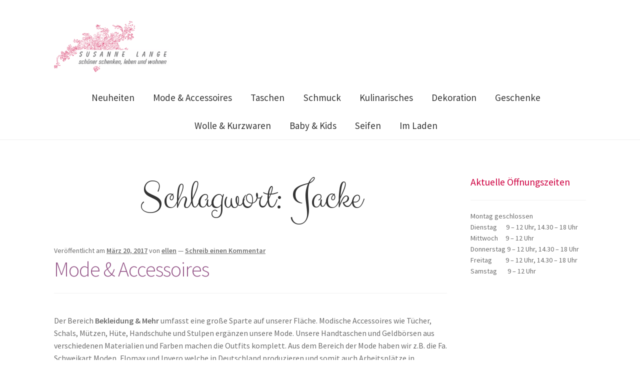

--- FILE ---
content_type: text/html; charset=UTF-8
request_url: http://susanne-lange.de/tag/jacke
body_size: 20901
content:
<!doctype html>
<html lang="de">
<head>
<meta charset="UTF-8">
<meta name="viewport" content="width=device-width, initial-scale=1">
<link rel="profile" href="http://gmpg.org/xfn/11">
<link rel="pingback" href="http://susanne-lange.de/xmlrpc.php">

<title>Jacke</title>
<meta name='robots' content='max-image-preview:large' />
<link rel='dns-prefetch' href='//fonts.googleapis.com' />
<link rel='dns-prefetch' href='//s.w.org' />
<link rel="alternate" type="application/rss+xml" title=" &raquo; Feed" href="http://susanne-lange.de/feed" />
<link rel="alternate" type="application/rss+xml" title=" &raquo; Kommentar-Feed" href="http://susanne-lange.de/comments/feed" />
<link rel="alternate" type="application/rss+xml" title=" &raquo; Schlagwort-Feed zu Jacke" href="http://susanne-lange.de/tag/jacke/feed" />
		<script>
			window._wpemojiSettings = {"baseUrl":"https:\/\/s.w.org\/images\/core\/emoji\/13.1.0\/72x72\/","ext":".png","svgUrl":"https:\/\/s.w.org\/images\/core\/emoji\/13.1.0\/svg\/","svgExt":".svg","source":{"concatemoji":"http:\/\/susanne-lange.de\/wp-includes\/js\/wp-emoji-release.min.js?ver=5.8.12"}};
			!function(e,a,t){var n,r,o,i=a.createElement("canvas"),p=i.getContext&&i.getContext("2d");function s(e,t){var a=String.fromCharCode;p.clearRect(0,0,i.width,i.height),p.fillText(a.apply(this,e),0,0);e=i.toDataURL();return p.clearRect(0,0,i.width,i.height),p.fillText(a.apply(this,t),0,0),e===i.toDataURL()}function c(e){var t=a.createElement("script");t.src=e,t.defer=t.type="text/javascript",a.getElementsByTagName("head")[0].appendChild(t)}for(o=Array("flag","emoji"),t.supports={everything:!0,everythingExceptFlag:!0},r=0;r<o.length;r++)t.supports[o[r]]=function(e){if(!p||!p.fillText)return!1;switch(p.textBaseline="top",p.font="600 32px Arial",e){case"flag":return s([127987,65039,8205,9895,65039],[127987,65039,8203,9895,65039])?!1:!s([55356,56826,55356,56819],[55356,56826,8203,55356,56819])&&!s([55356,57332,56128,56423,56128,56418,56128,56421,56128,56430,56128,56423,56128,56447],[55356,57332,8203,56128,56423,8203,56128,56418,8203,56128,56421,8203,56128,56430,8203,56128,56423,8203,56128,56447]);case"emoji":return!s([10084,65039,8205,55357,56613],[10084,65039,8203,55357,56613])}return!1}(o[r]),t.supports.everything=t.supports.everything&&t.supports[o[r]],"flag"!==o[r]&&(t.supports.everythingExceptFlag=t.supports.everythingExceptFlag&&t.supports[o[r]]);t.supports.everythingExceptFlag=t.supports.everythingExceptFlag&&!t.supports.flag,t.DOMReady=!1,t.readyCallback=function(){t.DOMReady=!0},t.supports.everything||(n=function(){t.readyCallback()},a.addEventListener?(a.addEventListener("DOMContentLoaded",n,!1),e.addEventListener("load",n,!1)):(e.attachEvent("onload",n),a.attachEvent("onreadystatechange",function(){"complete"===a.readyState&&t.readyCallback()})),(n=t.source||{}).concatemoji?c(n.concatemoji):n.wpemoji&&n.twemoji&&(c(n.twemoji),c(n.wpemoji)))}(window,document,window._wpemojiSettings);
		</script>
		<style>
img.wp-smiley,
img.emoji {
	display: inline !important;
	border: none !important;
	box-shadow: none !important;
	height: 1em !important;
	width: 1em !important;
	margin: 0 .07em !important;
	vertical-align: -0.1em !important;
	background: none !important;
	padding: 0 !important;
}
</style>
	<link rel='stylesheet' id='storefront-gutenberg-blocks-css'  href='http://susanne-lange.de/wp-content/themes/storefront/assets/css/base/gutenberg-blocks.css?ver=3.7.0' media='all' />
<style id='storefront-gutenberg-blocks-inline-css'>

				.wp-block-button__link:not(.has-text-color) {
					color: #333333;
				}

				.wp-block-button__link:not(.has-text-color):hover,
				.wp-block-button__link:not(.has-text-color):focus,
				.wp-block-button__link:not(.has-text-color):active {
					color: #333333;
				}

				.wp-block-button__link:not(.has-background) {
					background-color: #eeeeee;
				}

				.wp-block-button__link:not(.has-background):hover,
				.wp-block-button__link:not(.has-background):focus,
				.wp-block-button__link:not(.has-background):active {
					border-color: #d5d5d5;
					background-color: #d5d5d5;
				}

				.wp-block-quote footer,
				.wp-block-quote cite,
				.wp-block-quote__citation {
					color: #6d6d6d;
				}

				.wp-block-pullquote cite,
				.wp-block-pullquote footer,
				.wp-block-pullquote__citation {
					color: #6d6d6d;
				}

				.wp-block-image figcaption {
					color: #6d6d6d;
				}

				.wp-block-separator.is-style-dots::before {
					color: #333333;
				}

				.wp-block-file a.wp-block-file__button {
					color: #333333;
					background-color: #eeeeee;
					border-color: #eeeeee;
				}

				.wp-block-file a.wp-block-file__button:hover,
				.wp-block-file a.wp-block-file__button:focus,
				.wp-block-file a.wp-block-file__button:active {
					color: #333333;
					background-color: #d5d5d5;
				}

				.wp-block-code,
				.wp-block-preformatted pre {
					color: #6d6d6d;
				}

				.wp-block-table:not( .has-background ):not( .is-style-stripes ) tbody tr:nth-child(2n) td {
					background-color: #fdfdfd;
				}

				.wp-block-cover .wp-block-cover__inner-container h1:not(.has-text-color),
				.wp-block-cover .wp-block-cover__inner-container h2:not(.has-text-color),
				.wp-block-cover .wp-block-cover__inner-container h3:not(.has-text-color),
				.wp-block-cover .wp-block-cover__inner-container h4:not(.has-text-color),
				.wp-block-cover .wp-block-cover__inner-container h5:not(.has-text-color),
				.wp-block-cover .wp-block-cover__inner-container h6:not(.has-text-color) {
					color: #000000;
				}

				.wc-block-components-price-slider__range-input-progress,
				.rtl .wc-block-components-price-slider__range-input-progress {
					--range-color: #96588a;
				}

				/* Target only IE11 */
				@media all and (-ms-high-contrast: none), (-ms-high-contrast: active) {
					.wc-block-components-price-slider__range-input-progress {
						background: #96588a;
					}
				}

				.wc-block-components-button:not(.is-link) {
					background-color: #333333;
					color: #ffffff;
				}

				.wc-block-components-button:not(.is-link):hover,
				.wc-block-components-button:not(.is-link):focus,
				.wc-block-components-button:not(.is-link):active {
					background-color: #1a1a1a;
					color: #ffffff;
				}

				.wc-block-components-button:not(.is-link):disabled {
					background-color: #333333;
					color: #ffffff;
				}

				.wc-block-cart__submit-container {
					background-color: #ffffff;
				}

				.wc-block-cart__submit-container::before {
					color: rgba(220,220,220,0.5);
				}

				.wc-block-components-order-summary-item__quantity {
					background-color: #ffffff;
					border-color: #6d6d6d;
					box-shadow: 0 0 0 2px #ffffff;
					color: #6d6d6d;
				}
			
</style>
<link rel='stylesheet' id='storefront-style-css'  href='http://susanne-lange.de/wp-content/themes/storefront/style.css?ver=3.7.0' media='all' />
<style id='storefront-style-inline-css'>

			.main-navigation ul li a,
			.site-title a,
			ul.menu li a,
			.site-branding h1 a,
			button.menu-toggle,
			button.menu-toggle:hover,
			.handheld-navigation .dropdown-toggle {
				color: #333333;
			}

			button.menu-toggle,
			button.menu-toggle:hover {
				border-color: #333333;
			}

			.main-navigation ul li a:hover,
			.main-navigation ul li:hover > a,
			.site-title a:hover,
			.site-header ul.menu li.current-menu-item > a {
				color: #747474;
			}

			table:not( .has-background ) th {
				background-color: #f8f8f8;
			}

			table:not( .has-background ) tbody td {
				background-color: #fdfdfd;
			}

			table:not( .has-background ) tbody tr:nth-child(2n) td,
			fieldset,
			fieldset legend {
				background-color: #fbfbfb;
			}

			.site-header,
			.secondary-navigation ul ul,
			.main-navigation ul.menu > li.menu-item-has-children:after,
			.secondary-navigation ul.menu ul,
			.storefront-handheld-footer-bar,
			.storefront-handheld-footer-bar ul li > a,
			.storefront-handheld-footer-bar ul li.search .site-search,
			button.menu-toggle,
			button.menu-toggle:hover {
				background-color: #ffffff;
			}

			p.site-description,
			.site-header,
			.storefront-handheld-footer-bar {
				color: #404040;
			}

			button.menu-toggle:after,
			button.menu-toggle:before,
			button.menu-toggle span:before {
				background-color: #333333;
			}

			h1, h2, h3, h4, h5, h6, .wc-block-grid__product-title {
				color: #333333;
			}

			.widget h1 {
				border-bottom-color: #333333;
			}

			body,
			.secondary-navigation a {
				color: #6d6d6d;
			}

			.widget-area .widget a,
			.hentry .entry-header .posted-on a,
			.hentry .entry-header .post-author a,
			.hentry .entry-header .post-comments a,
			.hentry .entry-header .byline a {
				color: #727272;
			}

			a {
				color: #96588a;
			}

			a:focus,
			button:focus,
			.button.alt:focus,
			input:focus,
			textarea:focus,
			input[type="button"]:focus,
			input[type="reset"]:focus,
			input[type="submit"]:focus,
			input[type="email"]:focus,
			input[type="tel"]:focus,
			input[type="url"]:focus,
			input[type="password"]:focus,
			input[type="search"]:focus {
				outline-color: #96588a;
			}

			button, input[type="button"], input[type="reset"], input[type="submit"], .button, .widget a.button {
				background-color: #eeeeee;
				border-color: #eeeeee;
				color: #333333;
			}

			button:hover, input[type="button"]:hover, input[type="reset"]:hover, input[type="submit"]:hover, .button:hover, .widget a.button:hover {
				background-color: #d5d5d5;
				border-color: #d5d5d5;
				color: #333333;
			}

			button.alt, input[type="button"].alt, input[type="reset"].alt, input[type="submit"].alt, .button.alt, .widget-area .widget a.button.alt {
				background-color: #333333;
				border-color: #333333;
				color: #ffffff;
			}

			button.alt:hover, input[type="button"].alt:hover, input[type="reset"].alt:hover, input[type="submit"].alt:hover, .button.alt:hover, .widget-area .widget a.button.alt:hover {
				background-color: #1a1a1a;
				border-color: #1a1a1a;
				color: #ffffff;
			}

			.pagination .page-numbers li .page-numbers.current {
				background-color: #e6e6e6;
				color: #636363;
			}

			#comments .comment-list .comment-content .comment-text {
				background-color: #f8f8f8;
			}

			.site-footer {
				background-color: #f0f0f0;
				color: #6d6d6d;
			}

			.site-footer a:not(.button):not(.components-button) {
				color: #333333;
			}

			.site-footer .storefront-handheld-footer-bar a:not(.button):not(.components-button) {
				color: #333333;
			}

			.site-footer h1, .site-footer h2, .site-footer h3, .site-footer h4, .site-footer h5, .site-footer h6, .site-footer .widget .widget-title, .site-footer .widget .widgettitle {
				color: #333333;
			}

			.page-template-template-homepage.has-post-thumbnail .type-page.has-post-thumbnail .entry-title {
				color: #000000;
			}

			.page-template-template-homepage.has-post-thumbnail .type-page.has-post-thumbnail .entry-content {
				color: #000000;
			}

			@media screen and ( min-width: 768px ) {
				.secondary-navigation ul.menu a:hover {
					color: #595959;
				}

				.secondary-navigation ul.menu a {
					color: #404040;
				}

				.main-navigation ul.menu ul.sub-menu,
				.main-navigation ul.nav-menu ul.children {
					background-color: #f0f0f0;
				}

				.site-header {
					border-bottom-color: #f0f0f0;
				}
			}
</style>
<link rel='stylesheet' id='storefront-icons-css'  href='http://susanne-lange.de/wp-content/themes/storefront/assets/css/base/icons.css?ver=3.7.0' media='all' />
<link rel='stylesheet' id='storefront-fonts-css'  href='https://fonts.googleapis.com/css?family=Source+Sans+Pro%3A400%2C300%2C300italic%2C400italic%2C600%2C700%2C900&#038;subset=latin%2Clatin-ext&#038;ver=3.7.0' media='all' />
<link rel='stylesheet' id='newsletter-css'  href='http://susanne-lange.de/wp-content/plugins/newsletter/style.css?ver=7.2.1' media='all' />
<link rel='stylesheet' id='fo-fonts-declaration-css'  href='http://susanne-lange.de/wp-content/uploads/font-organizer/fo-declarations.css?ver=5.8.12' media='all' />
<link rel='stylesheet' id='fo-fonts-elements-css'  href='http://susanne-lange.de/wp-content/uploads/font-organizer/fo-elements.css?ver=5.8.12' media='all' />
<link rel='stylesheet' id='mpce-theme-css'  href='http://susanne-lange.de/wp-content/plugins/motopress-content-editor-lite/includes/css/theme.min.css?ver=3.0.7' media='all' />
<style id='mpce-theme-inline-css'>
.mp-row-fixed-width {max-width:1170px;}
</style>
<link rel='stylesheet' id='mpce-bootstrap-grid-css'  href='http://susanne-lange.de/wp-content/plugins/motopress-content-editor-lite/bootstrap/bootstrap-grid.min.css?ver=3.0.7' media='all' />
<script src='http://susanne-lange.de/wp-includes/js/jquery/jquery.min.js?ver=3.6.0' id='jquery-core-js'></script>
<script src='http://susanne-lange.de/wp-includes/js/jquery/jquery-migrate.min.js?ver=3.3.2' id='jquery-migrate-js'></script>
<link rel="https://api.w.org/" href="http://susanne-lange.de/wp-json/" /><link rel="alternate" type="application/json" href="http://susanne-lange.de/wp-json/wp/v2/tags/128" /><link rel="EditURI" type="application/rsd+xml" title="RSD" href="http://susanne-lange.de/xmlrpc.php?rsd" />
<link rel="wlwmanifest" type="application/wlwmanifest+xml" href="http://susanne-lange.de/wp-includes/wlwmanifest.xml" /> 
<meta name="generator" content="WordPress 5.8.12" />
	<link rel="preconnect" href="https://fonts.googleapis.com">
	<link rel="preconnect" href="https://fonts.gstatic.com">
	<link href='https://fonts.googleapis.com/css2?display=swap&family=Clicker+Script' rel='stylesheet'><link rel="icon" href="http://susanne-lange.de/wp-content/uploads/2017/03/cropped-header-susannelange_bb-32x32.png" sizes="32x32" />
<link rel="icon" href="http://susanne-lange.de/wp-content/uploads/2017/03/cropped-header-susannelange_bb-192x192.png" sizes="192x192" />
<link rel="apple-touch-icon" href="http://susanne-lange.de/wp-content/uploads/2017/03/cropped-header-susannelange_bb-180x180.png" />
<meta name="msapplication-TileImage" content="http://susanne-lange.de/wp-content/uploads/2017/03/cropped-header-susannelange_bb-270x270.png" />
		<style id="wp-custom-css">
			h1 {text-align: center}
.main-navigation ul li a:hover, .main-navigation ul li:hover > a, .site-header ul.menu li.current-menu-item > a {color: #ce0040; background-color: white}

h1.entry-title
{padding-top: 30px;}

.main-navigation ul.menu>li>a, .main-navigation ul.nav-menu>li>a {font-size:19px; padding: 0.7em 0.9em; background-color: white}

.widget .widget-title, .widget .widgettitle
{color: #ce0040;
font-weight: 400;}

h3
{color: #ce0040}

.main-navigation ul.menu, .main-navigation ul.nav-menu
{text-align:center}

.site-footer
{color:#000;}

.site-info, .site-info a:not(.button)
{color:#fff;
	font-size:12px;}

.footer-widgets
{padding-top:1em}		</style>
			<style id="egf-frontend-styles" type="text/css">
		h1 {font-family: 'Clicker Script', sans-serif;font-size: 80px;font-style: normal;font-weight: 400;text-decoration: none;text-transform: none;} p {} h2 {} h3 {} h4 {} h5 {} h6 {} 	</style>
	</head>

<body class="archive tag tag-jacke tag-128 wp-custom-logo wp-embed-responsive no-wc-breadcrumb storefront-align-wide right-sidebar">



<div id="page" class="hfeed site">
	
	<header id="masthead" class="site-header" role="banner" style="">

		<div class="col-full">		<a class="skip-link screen-reader-text" href="#site-navigation">Zur Navigation springen</a>
		<a class="skip-link screen-reader-text" href="#content">Zum Inhalt springen</a>
				<div class="site-branding">
			<a href="http://susanne-lange.de/" class="custom-logo-link" rel="home"><img width="1393" height="616" src="http://susanne-lange.de/wp-content/uploads/2017/09/Loog_schriftzug-grau_ranke.jpg" class="custom-logo" alt="" srcset="http://susanne-lange.de/wp-content/uploads/2017/09/Loog_schriftzug-grau_ranke.jpg 1393w, http://susanne-lange.de/wp-content/uploads/2017/09/Loog_schriftzug-grau_ranke-300x133.jpg 300w, http://susanne-lange.de/wp-content/uploads/2017/09/Loog_schriftzug-grau_ranke-768x340.jpg 768w, http://susanne-lange.de/wp-content/uploads/2017/09/Loog_schriftzug-grau_ranke-1024x453.jpg 1024w" sizes="(max-width: 1393px) 100vw, 1393px" /></a>		</div>
		</div><div class="storefront-primary-navigation"><div class="col-full">		<nav id="site-navigation" class="main-navigation" role="navigation" aria-label="Primäre Navigation">
		<button class="menu-toggle" aria-controls="site-navigation" aria-expanded="false"><span>Menü</span></button>
			<div class="primary-navigation"><ul id="menu-menue" class="menu"><li id="menu-item-501" class="menu-item menu-item-type-post_type menu-item-object-page menu-item-home menu-item-501"><a href="http://susanne-lange.de/">Neuheiten</a></li>
<li id="menu-item-499" class="menu-item menu-item-type-post_type menu-item-object-page menu-item-499"><a href="http://susanne-lange.de/mode-accessoires">Mode &#038; Accessoires</a></li>
<li id="menu-item-1055" class="menu-item menu-item-type-post_type menu-item-object-page menu-item-1055"><a href="http://susanne-lange.de/taschen">Taschen</a></li>
<li id="menu-item-1056" class="menu-item menu-item-type-post_type menu-item-object-page menu-item-1056"><a href="http://susanne-lange.de/schmuck">Schmuck</a></li>
<li id="menu-item-514" class="menu-item menu-item-type-post_type menu-item-object-page menu-item-514"><a href="http://susanne-lange.de/kulinarisches">Kulinarisches</a></li>
<li id="menu-item-500" class="menu-item menu-item-type-post_type menu-item-object-page menu-item-500"><a href="http://susanne-lange.de/dekoration">Dekoration</a></li>
<li id="menu-item-513" class="menu-item menu-item-type-post_type menu-item-object-page menu-item-513"><a href="http://susanne-lange.de/geschenke">Geschenke</a></li>
<li id="menu-item-498" class="menu-item menu-item-type-post_type menu-item-object-page menu-item-498"><a href="http://susanne-lange.de/wolle-kurzwaren">Wolle &#038; Kurzwaren</a></li>
<li id="menu-item-515" class="menu-item menu-item-type-post_type menu-item-object-page menu-item-515"><a href="http://susanne-lange.de/baby-kids">Baby &#038; Kids</a></li>
<li id="menu-item-512" class="menu-item menu-item-type-post_type menu-item-object-page menu-item-512"><a href="http://susanne-lange.de/seifen">Seifen</a></li>
<li id="menu-item-502" class="menu-item menu-item-type-post_type menu-item-object-page menu-item-502"><a href="http://susanne-lange.de/susanne-lange">Im Laden</a></li>
</ul></div><div class="menu"><ul>
<li ><a href="http://susanne-lange.de/">Start</a></li><li class="page_item page-item-504"><a href="http://susanne-lange.de/baby-kids">Baby &#038; Kids</a></li>
<li class="page_item page-item-492"><a href="http://susanne-lange.de/dekoration">Dekoration</a></li>
<li class="page_item page-item-508"><a href="http://susanne-lange.de/geschenke">Geschenke</a></li>
<li class="page_item page-item-7"><a href="http://susanne-lange.de/susanne-lange">Im Laden</a></li>
<li class="page_item page-item-255"><a href="http://susanne-lange.de/impressum">Impressum</a></li>
<li class="page_item page-item-506"><a href="http://susanne-lange.de/kulinarisches">Kulinarisches</a></li>
<li class="page_item page-item-494"><a href="http://susanne-lange.de/mode-accessoires">Mode &#038; Accessoires</a></li>
<li class="page_item page-item-1048"><a href="http://susanne-lange.de/schmuck">Schmuck</a></li>
<li class="page_item page-item-510"><a href="http://susanne-lange.de/seifen">Seifen</a></li>
<li class="page_item page-item-1053"><a href="http://susanne-lange.de/taschen">Taschen</a></li>
<li class="page_item page-item-496"><a href="http://susanne-lange.de/wolle-kurzwaren">Wolle &#038; Kurzwaren</a></li>
</ul></div>
		</nav><!-- #site-navigation -->
		</div></div>
	</header><!-- #masthead -->

			<div class="header-widget-region" role="complementary">
			<div class="col-full">
							</div>
		</div>
			
	<div id="content" class="site-content" tabindex="-1">
		<div class="col-full">

		
	<div id="primary" class="content-area">
		<main id="main" class="site-main" role="main">

		
			<header class="page-header">
				<h1 class="page-title">Schlagwort: <span>Jacke</span></h1>			</header><!-- .page-header -->

			
<article id="post-149" class="post-149 post type-post status-publish format-standard hentry category-kleidung tag-balke tag-bluse tag-damengeldbeutel tag-damengeldboerse tag-dreiecktuch tag-dunque tag-eve-in-paradies tag-flomax tag-geldbeutel tag-geldboerse tag-herrengeldbeutel tag-hut tag-huete tag-invero tag-jacke tag-kleidung tag-kopfbedeckung tag-ledertasche tag-m10 tag-m12 tag-m8 tag-masai tag-muetze tag-muetzen tag-naturalmente tag-pocho tag-portmonaie tag-roecke tag-schal tag-schals tag-schiebermuetze tag-schmuck tag-schweikart-moden tag-seeberger tag-seidentuch tag-strickjacke tag-strickrock tag-susi tag-taschen tag-tuch tag-tuecher tag-tunika tag-uhren tag-voi tag-zwei-taschen">

			<header class="entry-header">
		
			<span class="posted-on">Veröffentlicht am <a href="http://susanne-lange.de/ganz-schoen-schick" rel="bookmark"><time class="entry-date published" datetime="2017-03-20T02:43:10+00:00">März 20, 2017</time><time class="updated" datetime="2017-08-10T22:36:30+00:00">August 10, 2017</time></a></span> <span class="post-author">von <a href="http://susanne-lange.de/author/ellen" rel="author">ellen</a></span> <span class="post-comments">&mdash; <a href="http://susanne-lange.de/ganz-schoen-schick#respond">Schreib einen Kommentar</a></span><h2 class="alpha entry-title"><a href="http://susanne-lange.de/ganz-schoen-schick" rel="bookmark">Mode &#038; Accessoires</a></h2>		</header><!-- .entry-header -->
				<div class="entry-content">
		<p>Der Bereich <strong>Bekleidung &amp; Mehr</strong> umfasst eine große Sparte auf unserer Fläche. Modische Accessoires wie Tücher, Schals, Mützen, Hüte, Handschuhe und Stulpen ergänzen unsere Mode. Unsere Handtaschen und Geldbörsen aus verschiedenen Materialien und Farben machen die Outfits komplett. Aus dem Bereich der Mode haben wir z.B. die Fa. Schweikart Moden, Flomax und Invero welche in Deutschland produzieren und somit auch Arbeitsplätze in Deutschland erhalten.</p>
<style>
/*===== general options =========*/
a {
    box-shadow: none !important;
}

.view *, .album_categories *, .album_back_button *, #album_disabled_layer {
    font-family: sans-serif, Arial, Verdana, Sylfaen !important;
}

#album_disabled_layer {
    display: none;
    position: absolute;
    width: 100%;
    height: 100%;
    text-align: center;
    background-color: transparent;
    z-index: 10;
    padding-top: 20px;
    color: #fff;
}

#album_list_container {
    position: relative;
}

/* ====================== album onhover styles ==========================*/

#album_list .view {
    -webkit-box-sizing: border-box;
    -moz-box-sizing: border-box;
    -o-box-sizing: border-box;
    display: none;

}

.view .mask,
.view .content {
    width: 100%;
    height: 100%;
    position: absolute;
    overflow: hidden;
    top: 0;
    left: 0;
}

.view h2 {
    text-transform: uppercase;
    color: #fff;
    text-align: center;
    position: relative;
    font-size: 17px;
    font-family: Raleway, serif;
    padding: 10px;
    /*background: rgba(0, 0, 0, 0.8);*/
    margin: 20px 0 0 0;

}

.album_back_button a, .view a {
    text-decoration: none !important;
}

.view p {
    font-family: Merriweather, serif;
    font-style: italic;
    font-size: 14px;
    position: relative;
    color: #fff;
    padding: 0px 20px 0px;
    text-align: center;

}

.view a.info {
    display: inline-block;
    text-decoration: none;
    font-size: 13px;
    padding: 2px 14px;
    margin-bottom: 3px;
    background: #000;
    color: #fff;
    font-family: Raleway, serif;
    text-transform: uppercase;
    box-shadow: 0 0 1px #000
}

.mask-text h2 {
    font-size: 20px !important;
}

.view a.info:hover {
    box-shadow: 0 0 5px #000
}

.view .mask-bg {
    height: 100%;
}

.view .album_social {
    color: #fff;
    position: absolute;
    bottom: 3px;
    left: 3px;
    border: 1px solid #ffffff;
    -webkit-border-radius: 3px;
    -moz-border-radius: 3px;
    border-radius: 3px;
    padding: 3px 5px;

}

.view .album_social:active, .view .album_social:focus, .view .album_social:hover {
    color: #ffffff;
    outline: none;
}

/*1*/

.view .info {
    margin-top: 5px;
}

.view-first .mask {
    opacity: 0;
    background-color: rgba(255, 255, 255, 0.4);
    transition: all 0.4s ease-in-out;

}

.view-first h2 {
    transform: translateY(-100px);
    opacity: 0;
    font-family: Raleway, serif;
    transition: all 0.2s ease-in-out;
}

.view-first p {
    transform: translateY(100px);
    opacity: 0;
    transition: all 0.2s linear;
}

.view-first a.info {
    opacity: 0;
    transition: all 0.2s ease-in-out;
}

/* */

.view-first:hover img {
    /*transform: scale(1.1);*/
}

.view-first:hover .mask {
    opacity: 1;
}

.view-first:hover h2,
.view-first:hover p,
.view-first:hover a.info {
    opacity: 1;
    transform: translateY(0px);
}

.view-first:hover p {
    transition-delay: 0.1s;
}

.view-first:hover a.info {
    transition-delay: 0.2s;
}

/*2*/
.view-second img {
    -webkit-filter: grayscale(0) blur(0);
    filter: grayscale(0) blur(0);
    -webkit-transition: .3s ease-in-out;
    transition: .3s ease-in-out;
}

.view-second .mask {
    background-color: rgba(226, 200, 127, 0.2);
    transition: all 0.5s linear;
    opacity: 0;
}

.view-second h2 {
    background: transparent;
    margin: 20px 40px 0px 40px;
    transform: scale(0);
    color: #333;
    transition: all 0.5s linear;
    opacity: 0;
}

.view-second p {
    opacity: 0;
    transform: scale(0);
    transition: all 0.5s linear;
}

.view-second a.info {
    opacity: 0;
    transform: scale(0);
    transition: all 0.5s linear;
}

.view-second:hover img {
    -webkit-filter: grayscale(100%) blur(3px);
    filter: grayscale(100%) blur(3px);
}

.view-second:hover .mask {
    opacity: 1;
}

.view-second:hover h2,
.view-second:hover p,
.view-second:hover a.info {
    transform: scale(1);
    opacity: 1;
}

.view-second img {
    -webkit-filter: grayscale(0) blur(0);
    filter: grayscale(0) blur(0);
    -webkit-transition: .3s ease-in-out;
    transition: .3s ease-in-out;
}

.view-second:hover img {
    -webkit-filter: grayscale(100%) blur(3px);
    filter: grayscale(100%) blur(3px);
}

/*3*/

.view-third img {
    transform: scaleY(1);
    transition: all .7s ease-in-out;
}

.view-third a.info {
    opacity: 0;
    transform: scale(0);
    transition: all 0.5s linear;
}

.view-third:hover img {
    -webkit-transform: scale(10);
    transform: scale(10);
    opacity: 0;
}

.view-third:hover .mask {
    opacity: 1;
}

.view-third:hover h2,
.view-third:hover p,
.view-third:hover a.info {
    transform: scale(1);
    opacity: 1;
}

/* ==== view 4 ===*/

.view-forth-wrapper {
    overflow: hidden;
    position: relative !important;
    height: 100%;
    /* cursor: pointer;*/
}

.view-forth img {
    max-width: 100%;
    position: relative;
    top: 0;
    -webkit-transition: all 600ms cubic-bezier(0.645, 0.045, 0.355, 1);
    transition: all 600ms cubic-bezier(0.645, 0.045, 0.355, 1);
}

.view-forth .mask {
    position: absolute;
    width: 100%;
    /*    height: 70px;*/
    /*    bottom: -70px;*/
    height: 50%;
    bottom: -50%;
    -webkit-transition: all 300ms cubic-bezier(0.645, 0.045, 0.355, 1);
    transition: all 300ms cubic-bezier(0.645, 0.045, 0.355, 1);
    top: inherit;
}

.view-forth:hover .mask {
    bottom: 0;
}

.view-forth:hover img {
    top: -30px;
}

/*==  view 5 ==*/

.view-fifth .view-fifth-wrapper,
.view-fifth .view-fifth-wrapper img {
    display: block;
    position: relative;
}

.view-fifth .view-fifth-wrapper {
    overflow: hidden;
    height: 100%;
}

.view-fifth .view-fifth-wrapper .mask {
    display: none;
    position: absolute;
    background: #333;
    background: rgba(75, 75, 75, 0.7);
    width: 100%;
    height: 100%;
}

/* ====================== album category styles ==========================*/

#filters {
    margin: 1% 0;
    padding: 0;
    list-style: none;
    list-style-type: none !important;

}

#filters li {
    float: left;
    list-style-type: none !important;
}

#filters li:first-child span {
    margin-left: 0px;
}

#filters li span {
    display: block;
    text-decoration: none;
    cursor: pointer;
}

.album_categories {
    list-style-type: none;
    margin: 0;
    padding: 0;
    overflow: hidden;
    padding-top: 5px;
}

/*=========  sharing buttons  ============*/

.album_socials {
    position: relative;
    top: 3px;
    width: 100px;
    height: 28px;
    margin: 0 auto;
}

.album_socials .rwd-share-buttons {
    top: 0px !important;
    width: 100% !important;
    margin: 0px !important;
}

.album_socials a {
    text-decoration: underline !important;
}

.gallery_images, .album_image_place {
    margin-top: 15px;
    margin-top: 15px;
}

#rwd-share-facebook:hover {
    background-position: 0 -31px !important;
}

#rwd-share-twitter:hover {
    background-position: -31px 32px !important;
}

#rwd-share-googleplus:hover {
    background-position: -66px -31px !important;
}

.rwd-share-buttons li, .rwd-share-buttons li a {
    width: 26px !important;
    border: 0px !important;
}

.rwd-share-buttons {
    top: 0 !important;
}

.img_link_btn {
    position: absolute;
    z-index: 99999;
    bottom: 0;
    left: 0;
    right: 0;
    width: 100%;
    padding: 8px;
}

.rwd-title {
    padding: 10px 0px !important;
}

@media only screen and (max-width: 475px) {
    .rwd-share-buttons {
        top: -25px !important;
    }

    .rwd-title-text {
        line-height: 15px;
    }
}

/*=========  hover style ===========*/

#hover {
    color: rgba(188, 175, 204, 0.9);
}

h2#testimonials {
    color: #fffae3;
}

div#all {
    width: 100%;
    height: 100%;
}

.view img {
    height: auto;
}

.view {
    color: #fff;
    margin: 0 10px 10px 0;
    overflow: hidden;
    position: relative;
    text-align: center;
    float: left;
    cursor: default;
    border: 1px solid #ccc;
}

.view-wrapper {
    height: 100%;
}

.view img {
    display: block;
    position: relative;
    transition: all 0.2s linear;
    height: 100%;
    width: auto;
    max-width: 100%;
    margin: 0 auto;
}

.mask-text h2 {
    font-size: 20px !important;
    margin-top: 20px !important;
}

/* view 1 */

.view-first .text-category, .view-first .mask-text h2, .view-first .mask-text p {
    color: #fff;
}

/*  view 2 */
.view-second .text-category, .view-second .mask-text h2, .view-second p {
    color: #333;
}

.view-second .mask-text h2 {
    border-bottom: 1px solid #333;
}

/* view 3*/
.view-third .mask {
    background-color: #ccc;
    transition: all 0.5s linear;
    opacity: 0;
    color: #333;
}

.view-third h2 {
    border-bottom: 1px solid #333;
    background: transparent;
    margin: 20px 40px 0px 40px;
    transform: scale(0);
    color: #333;
    transition: all 0.5s linear;
    opacity: 0;
}

.view-third p {
    color: #333;
    opacity: 0;
    transform: scale(0);
    transition: all 0.5s linear;
}

.view-third .text-category {
    color: #333;
}

/* view 4 */

.view-forth .mask-bg {
    background: #333;
    width: 100%;
    height: 100%;
    position: absolute;
    top: 0;
    left: 0;
}

.view-forth .mask-text {
    color: #fff;
    position: relative;
    z-index: 500;
    padding: 5px 8px;
}

.view-forth .mask-text h2 {
    margin: 0px;
    font-size: 13px;
    padding: 2px;
    color: #fff;
}

.view-forth .mask-text h2:hover {
    cursor: pointer;
}

.view-forth .text-category {
    display: block;
    font-size: 15px;
    color: #fff;
}

.view-forth p {
    color: #fff;
}

/* view 5 */
.view-fifth .text-category, .view-fifth .text-category *, .view-fifth .mask-text h2, .view-fifth .mask-text p {
    color: #fff;
}

</style>
    <input type="hidden" name="view_style" value="view-first">

    <section id="huge_it_gallery_content_12" class="gallery-img-content"
             data-gallery-id="12"
             data-content-per-page="5"
             data-rating-type="off">
        <div id="huge_it_gallery_container_12"
             data-show-center="off"
             class="huge_it_gallery_container super-list variable-sizes clearfix view-lightbox-gallery">
            <div id="huge_it_gallery_container_moving_12"
                 class="super-list variable-sizes clearfix">
                <input type="hidden" class="pagenum" value="1"/>
                                <input type="hidden" id="total" value="1"/>
                                    <div class="view view-first element element_12" tabindex="0"
                         data-symbol="" data-category="alkaline-earth">
                        <div class="view-first-wrapper view-wrapper">
                                                                                                                <a href="http://susanne-lange.de/wp-content/uploads/2017/03/susanne-lange_IMG_7924_bb.jpg"
                               title=""><img
                                        alt=""
                                        id="wd-cl-img0"
                                        title=""
                                        src="http://susanne-lange.de/wp-content/uploads/2017/03/susanne-lange_IMG_7924_bb.jpg"/>
                                                                                                        <div class="mask">
                                            <div class="mask-text">
                                                                                                <span class="text-category"></span>
                                            </div>
                                            <div class="mask-bg">
                                            </div>
                                        </div>
                                    </a>
                        </div>
                        
                    </div>
                                </div>
            <div class="clear"></div>
        </div>
        

    </section>

<style>
.gallery-img-content .clear {
    clear: both;
}
.gallery-img-content a{
    border-bottom: none;
}
.element_12 {
    max-width:275px;
    margin:0 2px 10px 0;
    border:0px solid #eeeeee;
    border-radius:3px;
    outline:none;
    overflow:hidden;
}
.element_12 .image-block_12 {
    position:relative;
    width: 100%;
	width:275px;
    max-width:275px;
}
.element_12 .image-block_12 a {display:block;}
.element_12 .image-block_12 img {
    width: 100%;
    max-width:275px !important;
    height:auto;
    display:block;
    border-radius: 0 !important;
    box-shadow: 0 0 0 rgba(0, 0, 0, 0) !important;
}
.element_12 .image-block_12 img:hover {
    cursor: -webkit-zoom-in; cursor: -moz-zoom-in;
}
.element_12 .image-block_12 .play-icon {
    position:absolute;
    top:0;
    left:0;
    width:100%;
    height:100%;
}

.element_12:hover .title-block_12 {bottom:0;}
.element_12 .title-block_12 a, .element_12 .title-block_12 a:link, .element_12 .title-block_12 a:visited, .element_12 .title-block_12 {
    position:relative;
    margin:0;
    padding:0 1% 0 2%;
    width:97%;
    text-decoration:none !important;
    text-overflow: ellipsis;
    overflow: hidden;
    white-space:nowrap;
    z-index:20;
    font-size: 16px;
    color:#0074A2;
    font-weight:normal;
}
.element_12 .image-block_12  .play-icon.youtube-icon {background:url(http://susanne-lange.de/wp-content/plugins/gallery-images/assets/images../admin_images/play.youtube.png) center center no-repeat;}
.element_12 .image-block_12  .play-icon.vimeo-icon {background:url(http://susanne-lange.de/wp-content/plugins/gallery-images/assets/images../admin_images/play.vimeo.png) center center no-repeat;}
.element_12 .title-block_12 {
    position:absolute;
    left:0;
    width:100%;
    padding-top:5px;
    height: 36px;
    bottom:-41px;
    background: rgba(0,0,0,0.8)  !important;
    -webkit-transition: bottom 0.3s ease-out 0.1s;
    -moz-transition: bottom 0.3s ease-out 0.1s;
    -o-transition: bottom 0.3s ease-out 0.1s;
    transition: bottom 0.3s ease-out 0.1s;
}
.element_12 .title-block_12 a:hover, .element_12 .title-block_12 a:focus, .element_12 .title-block_12 a:active {
    color:#2EA2CD;
    text-decoration:none;
}
.load_more4 {
    margin: 10px 0;
    position:relative;
    text-align:center;
    width:100%;
}
.load_more_button4 {
    border-radius: 10px;
    display:inline-block;
    padding:5px 15px;
    font-size:16px !important;;
    color:#FF0D0D !important;;
    background:#5CADFF !important;
    cursor:pointer;
}
.load_more_button4:hover{
    color:#FF4040 !important;
    background:#99C5FF !important;
}
.loading4 {
    display:none;
}
.paginate4{
    font-size:19px !important;
    color:#FF2C2C !important;
    text-align: center;
    margin-top: 25px;
}
.paginate4 a{
    border-bottom: none !important;
}
.icon-style4{
    font-size: 21px !important;
    color:#B82020 !important;
}
.clear{
    clear:both;
}
@media screen and (max-width: 480px){
    .element_12{
        max-width:100% !important;
    }
}


.view-wrapper img{
    height:auto;
}

</style>
<p>In unserer großen <strong>Schmuckvitrine</strong> werden Frauenträume wahr. Ohrstecker und Ohrhänger mit Swarowski-Kristallen von PEES, in sehr vielen Farben und Größen, erwarten Sie. Kurze und lange modische Ketten in den unterschiedlichsten Varianten, in allen Preislagen, lassen Frauenherzen höher schlagen. Eine schöne Uhrenauswahl von Rolf Cremer finden Sie ebenfalls bei uns. Auch Herren können fündig werden, mit den aktuellen Armbändern von Z11 primo.</p>
<style>
/*===== general options =========*/
a {
    box-shadow: none !important;
}

.view *, .album_categories *, .album_back_button *, #album_disabled_layer {
    font-family: sans-serif, Arial, Verdana, Sylfaen !important;
}

#album_disabled_layer {
    display: none;
    position: absolute;
    width: 100%;
    height: 100%;
    text-align: center;
    background-color: transparent;
    z-index: 10;
    padding-top: 20px;
    color: #fff;
}

#album_list_container {
    position: relative;
}

/* ====================== album onhover styles ==========================*/

#album_list .view {
    -webkit-box-sizing: border-box;
    -moz-box-sizing: border-box;
    -o-box-sizing: border-box;
    display: none;

}

.view .mask,
.view .content {
    width: 100%;
    height: 100%;
    position: absolute;
    overflow: hidden;
    top: 0;
    left: 0;
}

.view h2 {
    text-transform: uppercase;
    color: #fff;
    text-align: center;
    position: relative;
    font-size: 17px;
    font-family: Raleway, serif;
    padding: 10px;
    /*background: rgba(0, 0, 0, 0.8);*/
    margin: 20px 0 0 0;

}

.album_back_button a, .view a {
    text-decoration: none !important;
}

.view p {
    font-family: Merriweather, serif;
    font-style: italic;
    font-size: 14px;
    position: relative;
    color: #fff;
    padding: 0px 20px 0px;
    text-align: center;

}

.view a.info {
    display: inline-block;
    text-decoration: none;
    font-size: 13px;
    padding: 2px 14px;
    margin-bottom: 3px;
    background: #000;
    color: #fff;
    font-family: Raleway, serif;
    text-transform: uppercase;
    box-shadow: 0 0 1px #000
}

.mask-text h2 {
    font-size: 20px !important;
}

.view a.info:hover {
    box-shadow: 0 0 5px #000
}

.view .mask-bg {
    height: 100%;
}

.view .album_social {
    color: #fff;
    position: absolute;
    bottom: 3px;
    left: 3px;
    border: 1px solid #ffffff;
    -webkit-border-radius: 3px;
    -moz-border-radius: 3px;
    border-radius: 3px;
    padding: 3px 5px;

}

.view .album_social:active, .view .album_social:focus, .view .album_social:hover {
    color: #ffffff;
    outline: none;
}

/*1*/

.view .info {
    margin-top: 5px;
}

.view-first .mask {
    opacity: 0;
    background-color: rgba(255, 255, 255, 0.4);
    transition: all 0.4s ease-in-out;

}

.view-first h2 {
    transform: translateY(-100px);
    opacity: 0;
    font-family: Raleway, serif;
    transition: all 0.2s ease-in-out;
}

.view-first p {
    transform: translateY(100px);
    opacity: 0;
    transition: all 0.2s linear;
}

.view-first a.info {
    opacity: 0;
    transition: all 0.2s ease-in-out;
}

/* */

.view-first:hover img {
    /*transform: scale(1.1);*/
}

.view-first:hover .mask {
    opacity: 1;
}

.view-first:hover h2,
.view-first:hover p,
.view-first:hover a.info {
    opacity: 1;
    transform: translateY(0px);
}

.view-first:hover p {
    transition-delay: 0.1s;
}

.view-first:hover a.info {
    transition-delay: 0.2s;
}

/*2*/
.view-second img {
    -webkit-filter: grayscale(0) blur(0);
    filter: grayscale(0) blur(0);
    -webkit-transition: .3s ease-in-out;
    transition: .3s ease-in-out;
}

.view-second .mask {
    background-color: rgba(226, 200, 127, 0.2);
    transition: all 0.5s linear;
    opacity: 0;
}

.view-second h2 {
    background: transparent;
    margin: 20px 40px 0px 40px;
    transform: scale(0);
    color: #333;
    transition: all 0.5s linear;
    opacity: 0;
}

.view-second p {
    opacity: 0;
    transform: scale(0);
    transition: all 0.5s linear;
}

.view-second a.info {
    opacity: 0;
    transform: scale(0);
    transition: all 0.5s linear;
}

.view-second:hover img {
    -webkit-filter: grayscale(100%) blur(3px);
    filter: grayscale(100%) blur(3px);
}

.view-second:hover .mask {
    opacity: 1;
}

.view-second:hover h2,
.view-second:hover p,
.view-second:hover a.info {
    transform: scale(1);
    opacity: 1;
}

.view-second img {
    -webkit-filter: grayscale(0) blur(0);
    filter: grayscale(0) blur(0);
    -webkit-transition: .3s ease-in-out;
    transition: .3s ease-in-out;
}

.view-second:hover img {
    -webkit-filter: grayscale(100%) blur(3px);
    filter: grayscale(100%) blur(3px);
}

/*3*/

.view-third img {
    transform: scaleY(1);
    transition: all .7s ease-in-out;
}

.view-third a.info {
    opacity: 0;
    transform: scale(0);
    transition: all 0.5s linear;
}

.view-third:hover img {
    -webkit-transform: scale(10);
    transform: scale(10);
    opacity: 0;
}

.view-third:hover .mask {
    opacity: 1;
}

.view-third:hover h2,
.view-third:hover p,
.view-third:hover a.info {
    transform: scale(1);
    opacity: 1;
}

/* ==== view 4 ===*/

.view-forth-wrapper {
    overflow: hidden;
    position: relative !important;
    height: 100%;
    /* cursor: pointer;*/
}

.view-forth img {
    max-width: 100%;
    position: relative;
    top: 0;
    -webkit-transition: all 600ms cubic-bezier(0.645, 0.045, 0.355, 1);
    transition: all 600ms cubic-bezier(0.645, 0.045, 0.355, 1);
}

.view-forth .mask {
    position: absolute;
    width: 100%;
    /*    height: 70px;*/
    /*    bottom: -70px;*/
    height: 50%;
    bottom: -50%;
    -webkit-transition: all 300ms cubic-bezier(0.645, 0.045, 0.355, 1);
    transition: all 300ms cubic-bezier(0.645, 0.045, 0.355, 1);
    top: inherit;
}

.view-forth:hover .mask {
    bottom: 0;
}

.view-forth:hover img {
    top: -30px;
}

/*==  view 5 ==*/

.view-fifth .view-fifth-wrapper,
.view-fifth .view-fifth-wrapper img {
    display: block;
    position: relative;
}

.view-fifth .view-fifth-wrapper {
    overflow: hidden;
    height: 100%;
}

.view-fifth .view-fifth-wrapper .mask {
    display: none;
    position: absolute;
    background: #333;
    background: rgba(75, 75, 75, 0.7);
    width: 100%;
    height: 100%;
}

/* ====================== album category styles ==========================*/

#filters {
    margin: 1% 0;
    padding: 0;
    list-style: none;
    list-style-type: none !important;

}

#filters li {
    float: left;
    list-style-type: none !important;
}

#filters li:first-child span {
    margin-left: 0px;
}

#filters li span {
    display: block;
    text-decoration: none;
    cursor: pointer;
}

.album_categories {
    list-style-type: none;
    margin: 0;
    padding: 0;
    overflow: hidden;
    padding-top: 5px;
}

/*=========  sharing buttons  ============*/

.album_socials {
    position: relative;
    top: 3px;
    width: 100px;
    height: 28px;
    margin: 0 auto;
}

.album_socials .rwd-share-buttons {
    top: 0px !important;
    width: 100% !important;
    margin: 0px !important;
}

.album_socials a {
    text-decoration: underline !important;
}

.gallery_images, .album_image_place {
    margin-top: 15px;
    margin-top: 15px;
}

#rwd-share-facebook:hover {
    background-position: 0 -31px !important;
}

#rwd-share-twitter:hover {
    background-position: -31px 32px !important;
}

#rwd-share-googleplus:hover {
    background-position: -66px -31px !important;
}

.rwd-share-buttons li, .rwd-share-buttons li a {
    width: 26px !important;
    border: 0px !important;
}

.rwd-share-buttons {
    top: 0 !important;
}

.img_link_btn {
    position: absolute;
    z-index: 99999;
    bottom: 0;
    left: 0;
    right: 0;
    width: 100%;
    padding: 8px;
}

.rwd-title {
    padding: 10px 0px !important;
}

@media only screen and (max-width: 475px) {
    .rwd-share-buttons {
        top: -25px !important;
    }

    .rwd-title-text {
        line-height: 15px;
    }
}

/*=========  hover style ===========*/

#hover {
    color: rgba(188, 175, 204, 0.9);
}

h2#testimonials {
    color: #fffae3;
}

div#all {
    width: 100%;
    height: 100%;
}

.view img {
    height: auto;
}

.view {
    color: #fff;
    margin: 0 10px 10px 0;
    overflow: hidden;
    position: relative;
    text-align: center;
    float: left;
    cursor: default;
    border: 1px solid #ccc;
}

.view-wrapper {
    height: 100%;
}

.view img {
    display: block;
    position: relative;
    transition: all 0.2s linear;
    height: 100%;
    width: auto;
    max-width: 100%;
    margin: 0 auto;
}

.mask-text h2 {
    font-size: 20px !important;
    margin-top: 20px !important;
}

/* view 1 */

.view-first .text-category, .view-first .mask-text h2, .view-first .mask-text p {
    color: #fff;
}

/*  view 2 */
.view-second .text-category, .view-second .mask-text h2, .view-second p {
    color: #333;
}

.view-second .mask-text h2 {
    border-bottom: 1px solid #333;
}

/* view 3*/
.view-third .mask {
    background-color: #ccc;
    transition: all 0.5s linear;
    opacity: 0;
    color: #333;
}

.view-third h2 {
    border-bottom: 1px solid #333;
    background: transparent;
    margin: 20px 40px 0px 40px;
    transform: scale(0);
    color: #333;
    transition: all 0.5s linear;
    opacity: 0;
}

.view-third p {
    color: #333;
    opacity: 0;
    transform: scale(0);
    transition: all 0.5s linear;
}

.view-third .text-category {
    color: #333;
}

/* view 4 */

.view-forth .mask-bg {
    background: #333;
    width: 100%;
    height: 100%;
    position: absolute;
    top: 0;
    left: 0;
}

.view-forth .mask-text {
    color: #fff;
    position: relative;
    z-index: 500;
    padding: 5px 8px;
}

.view-forth .mask-text h2 {
    margin: 0px;
    font-size: 13px;
    padding: 2px;
    color: #fff;
}

.view-forth .mask-text h2:hover {
    cursor: pointer;
}

.view-forth .text-category {
    display: block;
    font-size: 15px;
    color: #fff;
}

.view-forth p {
    color: #fff;
}

/* view 5 */
.view-fifth .text-category, .view-fifth .text-category *, .view-fifth .mask-text h2, .view-fifth .mask-text p {
    color: #fff;
}

</style>
    <input type="hidden" name="view_style" value="view-first">

    <section id="huge_it_gallery_content_2" class="gallery-img-content"
             data-gallery-id="2"
             data-content-per-page="5"
             data-rating-type="off">
        <div id="huge_it_gallery_container_2"
             data-show-center="off"
             class="huge_it_gallery_container super-list variable-sizes clearfix view-lightbox-gallery">
            <div id="huge_it_gallery_container_moving_2"
                 class="super-list variable-sizes clearfix">
                <input type="hidden" class="pagenum" value="1"/>
                                <input type="hidden" id="total" value="2"/>
                                    <div class="view view-first element element_2" tabindex="0"
                         data-symbol="" data-category="alkaline-earth">
                        <div class="view-first-wrapper view-wrapper">
                                                                                                                <a href="http://susanne-lange.de/wp-content/uploads/2021/06/199373143_1874177016079243_9167763933840464838_n.jpg"
                               title=""><img
                                        alt=""
                                        id="wd-cl-img0"
                                        title=""
                                        src="http://susanne-lange.de/wp-content/uploads/2021/06/199373143_1874177016079243_9167763933840464838_n-819x1024.jpg"/>
                                                                                                        <div class="mask">
                                            <div class="mask-text">
                                                                                                <span class="text-category"></span>
                                            </div>
                                            <div class="mask-bg">
                                            </div>
                                        </div>
                                    </a>
                        </div>
                        
                    </div>
                                        <div class="view view-first element element_2" tabindex="0"
                         data-symbol="" data-category="alkaline-earth">
                        <div class="view-first-wrapper view-wrapper">
                                                                                                                <a href="http://susanne-lange.de/wp-content/uploads/2021/06/199271587_1874179636078981_5952500161012957589_n.jpg"
                               title=""><img
                                        alt=""
                                        id="wd-cl-img1"
                                        title=""
                                        src="http://susanne-lange.de/wp-content/uploads/2021/06/199271587_1874179636078981_5952500161012957589_n-1024x1024.jpg"/>
                                                                                                        <div class="mask">
                                            <div class="mask-text">
                                                                                                <span class="text-category"></span>
                                            </div>
                                            <div class="mask-bg">
                                            </div>
                                        </div>
                                    </a>
                        </div>
                        
                    </div>
                                        <div class="view view-first element element_2" tabindex="0"
                         data-symbol="" data-category="alkaline-earth">
                        <div class="view-first-wrapper view-wrapper">
                                                                                                                <a href="http://susanne-lange.de/wp-content/uploads/2021/06/199176771_1874178489412429_3851356116045701298_n.jpg"
                               title=""><img
                                        alt=""
                                        id="wd-cl-img2"
                                        title=""
                                        src="http://susanne-lange.de/wp-content/uploads/2021/06/199176771_1874178489412429_3851356116045701298_n-1024x1024.jpg"/>
                                                                                                        <div class="mask">
                                            <div class="mask-text">
                                                                                                <span class="text-category"></span>
                                            </div>
                                            <div class="mask-bg">
                                            </div>
                                        </div>
                                    </a>
                        </div>
                        
                    </div>
                                        <div class="view view-first element element_2" tabindex="0"
                         data-symbol="" data-category="alkaline-earth">
                        <div class="view-first-wrapper view-wrapper">
                                                                                                                <a href="http://susanne-lange.de/wp-content/uploads/2021/06/197612712_1874184912745120_5308465222338805958_n.jpg"
                               title=""><img
                                        alt=""
                                        id="wd-cl-img3"
                                        title=""
                                        src="http://susanne-lange.de/wp-content/uploads/2021/06/197612712_1874184912745120_5308465222338805958_n-1024x1024.jpg"/>
                                                                                                        <div class="mask">
                                            <div class="mask-text">
                                                                                                <span class="text-category"></span>
                                            </div>
                                            <div class="mask-bg">
                                            </div>
                                        </div>
                                    </a>
                        </div>
                        
                    </div>
                                        <div class="view view-first element element_2" tabindex="0"
                         data-symbol="" data-category="alkaline-earth">
                        <div class="view-first-wrapper view-wrapper">
                                                                                                                <a href="http://susanne-lange.de/wp-content/uploads/2021/06/198243040_1874179646078980_7960698703552494661_n.jpg"
                               title=""><img
                                        alt=""
                                        id="wd-cl-img4"
                                        title=""
                                        src="http://susanne-lange.de/wp-content/uploads/2021/06/198243040_1874179646078980_7960698703552494661_n-1024x1024.jpg"/>
                                                                                                        <div class="mask">
                                            <div class="mask-text">
                                                                                                <span class="text-category"></span>
                                            </div>
                                            <div class="mask-bg">
                                            </div>
                                        </div>
                                    </a>
                        </div>
                        
                    </div>
                                        <div class="view view-first element element_2" tabindex="0"
                         data-symbol="" data-category="alkaline-earth">
                        <div class="view-first-wrapper view-wrapper">
                                                                                                                <a href="http://susanne-lange.de/wp-content/uploads/2017/03/susanne-lange_IMG_7976_bb.jpg"
                               title=""><img
                                        alt=""
                                        id="wd-cl-img5"
                                        title=""
                                        src="http://susanne-lange.de/wp-content/uploads/2017/03/susanne-lange_IMG_7976_bb.jpg"/>
                                                                                                        <div class="mask">
                                            <div class="mask-text">
                                                                                                <span class="text-category"></span>
                                            </div>
                                            <div class="mask-bg">
                                            </div>
                                        </div>
                                    </a>
                        </div>
                        
                    </div>
                                        <div class="view view-first element element_2" tabindex="0"
                         data-symbol="" data-category="alkaline-earth">
                        <div class="view-first-wrapper view-wrapper">
                                                                                                                <a href="http://susanne-lange.de/wp-content/uploads/2017/03/susanne-lange_IMG_7969_bb.jpg"
                               title=""><img
                                        alt=""
                                        id="wd-cl-img6"
                                        title=""
                                        src="http://susanne-lange.de/wp-content/uploads/2017/03/susanne-lange_IMG_7969_bb.jpg"/>
                                                                                                        <div class="mask">
                                            <div class="mask-text">
                                                                                                <span class="text-category"></span>
                                            </div>
                                            <div class="mask-bg">
                                            </div>
                                        </div>
                                    </a>
                        </div>
                        
                    </div>
                                </div>
            <div class="clear"></div>
        </div>
        

    </section>

<style>
.gallery-img-content .clear {
    clear: both;
}
.gallery-img-content a{
    border-bottom: none;
}
.element_2 {
    max-width:275px;
    margin:0 2px 10px 0;
    border:0px solid #eeeeee;
    border-radius:3px;
    outline:none;
    overflow:hidden;
}
.element_2 .image-block_2 {
    position:relative;
    width: 100%;
	width:275px;
    max-width:275px;
}
.element_2 .image-block_2 a {display:block;}
.element_2 .image-block_2 img {
    width: 100%;
    max-width:275px !important;
    height:auto;
    display:block;
    border-radius: 0 !important;
    box-shadow: 0 0 0 rgba(0, 0, 0, 0) !important;
}
.element_2 .image-block_2 img:hover {
    cursor: -webkit-zoom-in; cursor: -moz-zoom-in;
}
.element_2 .image-block_2 .play-icon {
    position:absolute;
    top:0;
    left:0;
    width:100%;
    height:100%;
}

.element_2:hover .title-block_2 {bottom:0;}
.element_2 .title-block_2 a, .element_2 .title-block_2 a:link, .element_2 .title-block_2 a:visited, .element_2 .title-block_2 {
    position:relative;
    margin:0;
    padding:0 1% 0 2%;
    width:97%;
    text-decoration:none !important;
    text-overflow: ellipsis;
    overflow: hidden;
    white-space:nowrap;
    z-index:20;
    font-size: 16px;
    color:#0074A2;
    font-weight:normal;
}
.element_2 .image-block_2  .play-icon.youtube-icon {background:url(http://susanne-lange.de/wp-content/plugins/gallery-images/assets/images../admin_images/play.youtube.png) center center no-repeat;}
.element_2 .image-block_2  .play-icon.vimeo-icon {background:url(http://susanne-lange.de/wp-content/plugins/gallery-images/assets/images../admin_images/play.vimeo.png) center center no-repeat;}
.element_2 .title-block_2 {
    position:absolute;
    left:0;
    width:100%;
    padding-top:5px;
    height: 36px;
    bottom:-41px;
    background: rgba(0,0,0,0.8)  !important;
    -webkit-transition: bottom 0.3s ease-out 0.1s;
    -moz-transition: bottom 0.3s ease-out 0.1s;
    -o-transition: bottom 0.3s ease-out 0.1s;
    transition: bottom 0.3s ease-out 0.1s;
}
.element_2 .title-block_2 a:hover, .element_2 .title-block_2 a:focus, .element_2 .title-block_2 a:active {
    color:#2EA2CD;
    text-decoration:none;
}
.load_more4 {
    margin: 10px 0;
    position:relative;
    text-align:center;
    width:100%;
}
.load_more_button4 {
    border-radius: 10px;
    display:inline-block;
    padding:5px 15px;
    font-size:16px !important;;
    color:#FF0D0D !important;;
    background:#5CADFF !important;
    cursor:pointer;
}
.load_more_button4:hover{
    color:#FF4040 !important;
    background:#99C5FF !important;
}
.loading4 {
    display:none;
}
.paginate4{
    font-size:19px !important;
    color:#FF2C2C !important;
    text-align: center;
    margin-top: 25px;
}
.paginate4 a{
    border-bottom: none !important;
}
.icon-style4{
    font-size: 21px !important;
    color:#B82020 !important;
}
.clear{
    clear:both;
}
@media screen and (max-width: 480px){
    .element_2{
        max-width:100% !important;
    }
}


.view-wrapper img{
    height:auto;
}

</style>
<p>&nbsp;</p>
		</div><!-- .entry-content -->
		
		<aside class="entry-taxonomy">
						<div class="cat-links">
				Kategorie: <a href="http://susanne-lange.de/category/kleidung" rel="category tag">Schickes</a>			</div>
			
						<div class="tags-links">
				Schlagwörter: <a href="http://susanne-lange.de/tag/balke" rel="tag">Balke</a>, <a href="http://susanne-lange.de/tag/bluse" rel="tag">Bluse</a>, <a href="http://susanne-lange.de/tag/damengeldbeutel" rel="tag">Damengeldbeutel</a>, <a href="http://susanne-lange.de/tag/damengeldboerse" rel="tag">Damengeldbörse</a>, <a href="http://susanne-lange.de/tag/dreiecktuch" rel="tag">Dreiecktuch</a>, <a href="http://susanne-lange.de/tag/dunque" rel="tag">Dunque</a>, <a href="http://susanne-lange.de/tag/eve-in-paradies" rel="tag">Eve in Paradies</a>, <a href="http://susanne-lange.de/tag/flomax" rel="tag">Flomax</a>, <a href="http://susanne-lange.de/tag/geldbeutel" rel="tag">Geldbeutel</a>, <a href="http://susanne-lange.de/tag/geldboerse" rel="tag">Geldbörse</a>, <a href="http://susanne-lange.de/tag/herrengeldbeutel" rel="tag">Herrengeldbeutel</a>, <a href="http://susanne-lange.de/tag/hut" rel="tag">Hut</a>, <a href="http://susanne-lange.de/tag/huete" rel="tag">Hüte</a>, <a href="http://susanne-lange.de/tag/invero" rel="tag">Invero</a>, <a href="http://susanne-lange.de/tag/jacke" rel="tag">Jacke</a>, <a href="http://susanne-lange.de/tag/kleidung" rel="tag">Kleidung</a>, <a href="http://susanne-lange.de/tag/kopfbedeckung" rel="tag">Kopfbedeckung</a>, <a href="http://susanne-lange.de/tag/ledertasche" rel="tag">Ledertasche</a>, <a href="http://susanne-lange.de/tag/m10" rel="tag">M10</a>, <a href="http://susanne-lange.de/tag/m12" rel="tag">M12</a>, <a href="http://susanne-lange.de/tag/m8" rel="tag">M8</a>, <a href="http://susanne-lange.de/tag/masai" rel="tag">Masai</a>, <a href="http://susanne-lange.de/tag/muetze" rel="tag">Mütze</a>, <a href="http://susanne-lange.de/tag/muetzen" rel="tag">Mützen</a>, <a href="http://susanne-lange.de/tag/naturalmente" rel="tag">Naturalmente</a>, <a href="http://susanne-lange.de/tag/pocho" rel="tag">Pocho</a>, <a href="http://susanne-lange.de/tag/portmonaie" rel="tag">Portmonaie</a>, <a href="http://susanne-lange.de/tag/roecke" rel="tag">Röcke</a>, <a href="http://susanne-lange.de/tag/schal" rel="tag">Schal</a>, <a href="http://susanne-lange.de/tag/schals" rel="tag">Schals</a>, <a href="http://susanne-lange.de/tag/schiebermuetze" rel="tag">Schiebermütze</a>, <a href="http://susanne-lange.de/tag/schmuck" rel="tag">Schmuck</a>, <a href="http://susanne-lange.de/tag/schweikart-moden" rel="tag">Schweikart Moden</a>, <a href="http://susanne-lange.de/tag/seeberger" rel="tag">Seeberger</a>, <a href="http://susanne-lange.de/tag/seidentuch" rel="tag">Seidentuch</a>, <a href="http://susanne-lange.de/tag/strickjacke" rel="tag">Strickjacke</a>, <a href="http://susanne-lange.de/tag/strickrock" rel="tag">Strickrock</a>, <a href="http://susanne-lange.de/tag/susi" rel="tag">Susi</a>, <a href="http://susanne-lange.de/tag/taschen" rel="tag">Taschen</a>, <a href="http://susanne-lange.de/tag/tuch" rel="tag">Tuch</a>, <a href="http://susanne-lange.de/tag/tuecher" rel="tag">Tücher</a>, <a href="http://susanne-lange.de/tag/tunika" rel="tag">Tunika</a>, <a href="http://susanne-lange.de/tag/uhren" rel="tag">Uhren</a>, <a href="http://susanne-lange.de/tag/voi" rel="tag">VOI</a>, <a href="http://susanne-lange.de/tag/zwei-taschen" rel="tag">Zwei-Taschen</a>			</div>
					</aside>

		
</article><!-- #post-## -->

		</main><!-- #main -->
	</div><!-- #primary -->


<div id="secondary" class="widget-area" role="complementary">
	<div id="text-4" class="widget widget_text"><span class="gamma widget-title">Aktuelle Öffnungszeiten</span>			<div class="textwidget"><div>
<p>Montag geschlossen<br />
Dienstag      9 – 12 Uhr, 14.30 – 18 Uhr<br />
Mittwoch     9 – 12 Uhr<br />
Donnerstag 9 – 12 Uhr, 14.30 – 18 Uhr<br />
Freitag         9 – 12 Uhr, 14.30 – 18 Uhr<br />
Samstag       9 – 12 Uhr</p>
</div>
</div>
		</div></div><!-- #secondary -->

		</div><!-- .col-full -->
	</div><!-- #content -->

	
	<footer id="colophon" class="site-footer" role="contentinfo">
		<div class="col-full">

							<div class="footer-widgets row-1 col-3 fix">
									<div class="block footer-widget-2">
						<div id="text-5" class="widget widget_text"><span class="gamma widget-title">Kontakt</span>			<div class="textwidget"><p>SUSANNE LANGE<br />
schöner schenken, leben und wohnen</p>
<p>August-Bebel-Straße 1<br />
95126 Schwarzenbach a.d. Saale<br />
Tel. 09284 &#8211; 800290<br />
<a href="mailto:info@susanne-lange.de">info@susanne-lange.de</a><br />
www.susanne-lange.de<br />
<a href="http://susanne-lange.de/impressum">IMPRESSUM</a></p>
</div>
		</div>					</div>
											<div class="block footer-widget-3">
						<div id="search-4" class="widget widget_search"><span class="gamma widget-title">Suche</span><form role="search" method="get" class="search-form" action="http://susanne-lange.de/">
				<label>
					<span class="screen-reader-text">Suche nach:</span>
					<input type="search" class="search-field" placeholder="Suchen …" value="" name="s" />
				</label>
				<input type="submit" class="search-submit" value="Suchen" />
			</form></div>					</div>
									</div><!-- .footer-widgets.row-1 -->
						<div class="site-info">
			&copy;  2026
							<br />
				<a href="https://woocommerce.com/storefront/" target="_blank" title="Storefront – Die perfekte Plattform für dein nächstes WooCommerce-Projekt." rel="noreferrer">Erstellt mit Storefront</a>.					</div><!-- .site-info -->
		
		</div><!-- .col-full -->
	</footer><!-- #colophon -->

	
</div><!-- #page -->

<style id="motopress-ce-private-styles" data-posts="" type="text/css"></style><link rel='stylesheet' id='gallery-all-css-css'  href='http://susanne-lange.de/wp-content/plugins/gallery-images/assets/style/gallery-all.css?ver=5.8.12' media='all' />
<link rel='stylesheet' id='style2-os-css-css'  href='http://susanne-lange.de/wp-content/plugins/gallery-images/assets/style/style2-os.css?ver=5.8.12' media='all' />
<link rel='stylesheet' id='gallery_img_resp_lightbox_css-css'  href='http://susanne-lange.de/wp-content/plugins/gallery-images/assets/style/responsive_lightbox.css?ver=5.8.12' media='all' />
<link rel='stylesheet' id='fontawesome-css-css'  href='http://susanne-lange.de/wp-content/plugins/gallery-images/assets/style/css/font-awesome.css?ver=5.8.12' media='all' />
<script src='http://susanne-lange.de/wp-content/themes/storefront/assets/js/navigation.min.js?ver=3.7.0' id='storefront-navigation-js'></script>
<script src='http://susanne-lange.de/wp-content/themes/storefront/assets/js/skip-link-focus-fix.min.js?ver=20130115' id='storefront-skip-link-focus-fix-js'></script>
<script src='http://susanne-lange.de/wp-includes/js/wp-embed.min.js?ver=5.8.12' id='wp-embed-js'></script>
<script id='gallery-resp-lightbox-js-js-extra'>
var gallery_resp_lightbox_obj = {"gallery_img_lightbox_slideAnimationType":"effect_1","gallery_img_lightbox_lightboxView":"view1","gallery_img_lightbox_speed_new":"600","gallery_img_lightbox_width_new":"100","gallery_img_lightbox_height_new":"100","gallery_img_lightbox_videoMaxWidth":"790","gallery_img_lightbox_overlayDuration":"150","gallery_img_lightbox_overlayClose_new":"true","gallery_img_lightbox_loop_new":"true","gallery_img_lightbox_escKey_new":"false","gallery_img_lightbox_keyPress_new":"false","gallery_img_lightbox_arrows":"true","gallery_img_lightbox_mouseWheel":"false","gallery_img_lightbox_download":"false","gallery_img_lightbox_showCounter":"true","gallery_img_lightbox_nextHtml":"","gallery_img_lightbox_prevHtml":"","gallery_img_lightbox_sequence_info":"image","gallery_img_lightbox_sequenceInfo":"of","gallery_img_lightbox_slideshow_new":"false","gallery_img_lightbox_slideshow_auto_new":"false","gallery_img_lightbox_slideshow_speed_new":"2500","gallery_img_lightbox_slideshow_start_new":"","gallery_img_lightbox_slideshow_stop_new":"","gallery_img_lightbox_watermark":"false","gallery_img_lightbox_socialSharing":"false","gallery_img_lightbox_facebookButton":"true","gallery_img_lightbox_twitterButton":"true","gallery_img_lightbox_googleplusButton":"true","gallery_img_lightbox_pinterestButton":"false","gallery_img_lightbox_linkedinButton":"false","gallery_img_lightbox_tumblrButton":"false","gallery_img_lightbox_redditButton":"false","gallery_img_lightbox_bufferButton":"false","gallery_img_lightbox_diggButton":"false","gallery_img_lightbox_vkButton":"false","gallery_img_lightbox_yummlyButton":"false","gallery_img_lightbox_watermark_text":"WaterMark","gallery_img_lightbox_watermark_textColor":"ffffff","gallery_img_lightbox_watermark_textFontSize":"30","gallery_img_lightbox_watermark_containerBackground":"000000","gallery_img_lightbox_watermark_containerOpacity":"90","gallery_img_lightbox_watermark_containerWidth":"300","gallery_img_lightbox_watermark_position_new":"9","gallery_img_lightbox_watermark_opacity":"70","gallery_img_lightbox_watermark_margin":"10","gallery_img_lightbox_watermark_img_src_new":"\/homepages\/15\/d466351828\/htdocs\/clickandbuilds\/SusanneLangeschnerschenkenwohnenundleben\/wp-content\/plugins\/gallery-images\/images\/\/admin_images\/No-image-found.jpg","gallery_img_watermark_container_bg_color":"rgba(0,0,0,0.9)"};
var GalleryImgDisableRightClickLightbox = "off";
var gallery_resp_lightbox_obj = {"gallery_img_lightbox_slideAnimationType":"effect_1","gallery_img_lightbox_lightboxView":"view1","gallery_img_lightbox_speed_new":"600","gallery_img_lightbox_width_new":"100","gallery_img_lightbox_height_new":"100","gallery_img_lightbox_videoMaxWidth":"790","gallery_img_lightbox_overlayDuration":"150","gallery_img_lightbox_overlayClose_new":"true","gallery_img_lightbox_loop_new":"true","gallery_img_lightbox_escKey_new":"false","gallery_img_lightbox_keyPress_new":"false","gallery_img_lightbox_arrows":"true","gallery_img_lightbox_mouseWheel":"false","gallery_img_lightbox_download":"false","gallery_img_lightbox_showCounter":"true","gallery_img_lightbox_nextHtml":"","gallery_img_lightbox_prevHtml":"","gallery_img_lightbox_sequence_info":"image","gallery_img_lightbox_sequenceInfo":"of","gallery_img_lightbox_slideshow_new":"false","gallery_img_lightbox_slideshow_auto_new":"false","gallery_img_lightbox_slideshow_speed_new":"2500","gallery_img_lightbox_slideshow_start_new":"","gallery_img_lightbox_slideshow_stop_new":"","gallery_img_lightbox_watermark":"false","gallery_img_lightbox_socialSharing":"false","gallery_img_lightbox_facebookButton":"true","gallery_img_lightbox_twitterButton":"true","gallery_img_lightbox_googleplusButton":"true","gallery_img_lightbox_pinterestButton":"false","gallery_img_lightbox_linkedinButton":"false","gallery_img_lightbox_tumblrButton":"false","gallery_img_lightbox_redditButton":"false","gallery_img_lightbox_bufferButton":"false","gallery_img_lightbox_diggButton":"false","gallery_img_lightbox_vkButton":"false","gallery_img_lightbox_yummlyButton":"false","gallery_img_lightbox_watermark_text":"WaterMark","gallery_img_lightbox_watermark_textColor":"ffffff","gallery_img_lightbox_watermark_textFontSize":"30","gallery_img_lightbox_watermark_containerBackground":"000000","gallery_img_lightbox_watermark_containerOpacity":"90","gallery_img_lightbox_watermark_containerWidth":"300","gallery_img_lightbox_watermark_position_new":"9","gallery_img_lightbox_watermark_opacity":"70","gallery_img_lightbox_watermark_margin":"10","gallery_img_lightbox_watermark_img_src_new":"\/homepages\/15\/d466351828\/htdocs\/clickandbuilds\/SusanneLangeschnerschenkenwohnenundleben\/wp-content\/plugins\/gallery-images\/images\/\/admin_images\/No-image-found.jpg","gallery_img_watermark_container_bg_color":"rgba(0,0,0,0.9)"};
var GalleryImgDisableRightClickLightbox = "off";
</script>
<script src='http://susanne-lange.de/wp-content/plugins/gallery-images/includes/../assets/js/lightbox.js?ver=1.0.0' id='gallery-resp-lightbox-js-js'></script>
<script src='http://susanne-lange.de/wp-content/plugins/gallery-images/includes/../assets/js/mousewheel.min.js?ver=1.0.0' id='mousewheel-min-js-js'></script>
<script src='http://susanne-lange.de/wp-content/plugins/gallery-images/includes/../assets/js/froogaloop2.min.js?ver=1.0.0' id='froogaloop2-min-js-js'></script>
<script src='http://susanne-lange.de/wp-content/plugins/gallery-images/assets/js/jquery.hugeitmicro.min.js?ver=1.0.0' id='gallery-hugeitmicro-min-js-js'></script>
<script id='gallery-front-end-js-lightbox-gallery-js-extra'>
var param_obj = {"gallery_img_ht_view2_element_linkbutton_text":"View More","gallery_img_ht_view2_element_show_linkbutton":"on","gallery_img_ht_view2_element_linkbutton_color":"ffffff","gallery_img_ht_view2_element_linkbutton_font_size":"14","gallery_img_ht_view2_element_linkbutton_background_color":"2ea2cd","gallery_img_ht_view2_show_popup_linkbutton":"on","gallery_img_ht_view2_popup_linkbutton_text":"View More","gallery_img_ht_view2_popup_linkbutton_background_hover_color":"0074a2","gallery_img_ht_view2_popup_linkbutton_background_color":"2ea2cd","gallery_img_ht_view2_popup_linkbutton_font_hover_color":"ffffff","gallery_img_ht_view2_popup_linkbutton_color":"ffffff","gallery_img_ht_view2_popup_linkbutton_font_size":"14","gallery_img_ht_view2_description_color":"222222","gallery_img_ht_view2_description_font_size":"14","gallery_img_ht_view2_show_description":"on","gallery_img_ht_view2_thumbs_width":"75","gallery_img_ht_view2_thumbs_height":"75","gallery_img_ht_view2_thumbs_position":"before","gallery_img_ht_view2_show_thumbs":"on","gallery_img_ht_view2_popup_background_color":"FFFFFF","gallery_img_ht_view2_popup_overlay_color":"000000","gallery_img_ht_view2_popup_overlay_transparency_color":"70","gallery_img_ht_view2_popup_closebutton_style":"dark","gallery_img_ht_view2_show_separator_lines":"on","gallery_img_ht_view2_show_popup_title":"on","gallery_img_ht_view2_element_title_font_size":"18","gallery_img_ht_view2_element_title_font_color":"222222","gallery_img_ht_view2_popup_title_font_size":"18","gallery_img_ht_view2_popup_title_font_color":"222222","gallery_img_ht_view2_element_overlay_color":"FFFFFF","gallery_img_ht_view2_element_overlay_transparency":"70","gallery_img_ht_view2_zoombutton_style":"light","gallery_img_ht_view2_element_border_width":"1","gallery_img_ht_view2_element_border_color":"dedede","gallery_img_ht_view2_element_background_color":"f9f9f9","gallery_img_ht_view2_element_width":"275","gallery_img_ht_view2_element_height":"160","gallery_img_ht_view5_icons_style":"dark","gallery_img_ht_view5_show_separator_lines":"on","gallery_img_ht_view5_linkbutton_text":"View More","gallery_img_ht_view5_show_linkbutton":"on","gallery_img_ht_view5_linkbutton_background_hover_color":"0074a2","gallery_img_ht_view5_linkbutton_background_color":"2ea2cd","gallery_img_ht_view5_linkbutton_font_hover_color":"ffffff","gallery_img_ht_view5_linkbutton_color":"ffffff","gallery_img_ht_view5_linkbutton_font_size":"14","gallery_img_ht_view5_description_color":"555555","gallery_img_ht_view5_description_font_size":"14","gallery_img_ht_view5_show_description":"on","gallery_img_ht_view5_thumbs_width":"75","gallery_img_ht_view5_thumbs_height":"75","gallery_img_ht_view5_show_thumbs":"on","gallery_img_ht_view5_title_font_size":"16","gallery_img_ht_view5_title_font_color":"0074a2","gallery_img_ht_view5_main_image_width":"275","gallery_img_ht_view5_slider_tabs_font_color":"d9d99","gallery_img_ht_view5_slider_tabs_background_color":"555555","gallery_img_ht_view5_slider_background_color":"f9f9f9","gallery_img_ht_view6_title_font_size":"16","gallery_img_ht_view6_title_font_color":"0074A2","gallery_img_ht_view6_title_font_hover_color":"2EA2CD","gallery_img_ht_view6_title_background_color":"000000","gallery_img_ht_view6_title_background_transparency":"80","gallery_img_ht_view6_border_radius":"3","gallery_img_ht_view6_border_width":"0","gallery_img_ht_view6_border_color":"eeeeee","gallery_img_ht_view6_width":"275","gallery_img_light_box_size":"17","gallery_img_light_box_width":"500","gallery_img_light_box_transition":"elastic","gallery_img_light_box_speed":"800","gallery_img_light_box_href":"False","gallery_img_light_box_title":"false","gallery_img_light_box_scalephotos":"true","gallery_img_light_box_rel":"false","gallery_img_light_box_scrolling":"false","gallery_img_light_box_opacity":"20","gallery_img_light_box_open":"false","gallery_img_light_box_overlayclose":"true","gallery_img_light_box_esckey":"false","gallery_img_light_box_arrowkey":"false","gallery_img_light_box_loop":"true","gallery_img_light_box_data":"false","gallery_img_light_box_classname":"false","gallery_img_light_box_fadeout":"300","gallery_img_light_box_closebutton":"true","gallery_img_light_box_current":"image","gallery_img_light_box_previous":"previous","gallery_img_light_box_next":"next","gallery_img_light_box_close":"close","gallery_img_light_box_iframe":"false","gallery_img_light_box_inline":"false","gallery_img_light_box_html":"false","gallery_img_light_box_photo":"false","gallery_img_light_box_height":"500","gallery_img_light_box_innerwidth":"false","gallery_img_light_box_innerheight":"false","gallery_img_light_box_initialwidth":"300","gallery_img_light_box_initialheight":"100","gallery_img_light_box_maxwidth":"900","gallery_img_light_box_maxheight":"700","gallery_img_light_box_slideshow":"false","gallery_img_light_box_slideshowspeed":"2500","gallery_img_light_box_slideshowauto":"true","gallery_img_light_box_slideshowstart":"start slideshow","gallery_img_light_box_slideshowstop":"stop slideshow","gallery_img_light_box_fixed":"true","gallery_img_light_box_top":"false","gallery_img_light_box_bottom":"false","gallery_img_light_box_left":"false","gallery_img_light_box_right":"false","gallery_img_light_box_reposition":"false","gallery_img_light_box_retinaimage":"true","gallery_img_light_box_retinaurl":"false","gallery_img_light_box_retinasuffix":"@2x.$1","gallery_img_light_box_returnfocus":"true","gallery_img_light_box_trapfocus":"true","gallery_img_light_box_fastiframe":"true","gallery_img_light_box_preloading":"true","gallery_img_lightbox_open_position":"5","gallery_img_light_box_style":"1","gallery_img_light_box_size_fix":"false","gallery_img_slider_crop_image":"resize","gallery_img_slider_title_color":"000000","gallery_img_slider_title_font_size":"13","gallery_img_slider_description_color":"ffffff","gallery_img_slider_description_font_size":"12","gallery_img_slider_title_position":"right-top","gallery_img_slider_description_position":"right-bottom","gallery_img_slider_title_border_size":"0","gallery_img_slider_title_border_color":"ffffff","gallery_img_slider_title_border_radius":"4","gallery_img_slider_description_border_size":"0","gallery_img_slider_description_border_color":"ffffff","gallery_img_slider_description_border_radius":"0","gallery_img_slider_slideshow_border_size":"0","gallery_img_slider_slideshow_border_color":"ffffff","gallery_img_slider_slideshow_border_radius":"0","gallery_img_slider_navigation_type":"1","gallery_img_slider_navigation_position":"bottom","gallery_img_slider_title_background_color":"ffffff","gallery_img_slider_description_background_color":"000000","gallery_img_slider_title_transparent":"on","gallery_img_slider_description_transparent":"on","gallery_img_slider_slider_background_color":"ffffff","gallery_img_slider_dots_position":"top","gallery_img_slider_active_dot_color":"ffffff","gallery_img_slider_dots_color":"000000","gallery_img_slider_description_width":"70","gallery_img_slider_description_height":"50","gallery_img_slider_description_background_transparency":"70","gallery_img_slider_description_text_align":"justify","gallery_img_slider_title_width":"30","gallery_img_slider_title_height":"50","gallery_img_slider_title_background_transparency":"70","gallery_img_slider_title_text_align":"right","gallery_img_slider_title_has_margin":"off","gallery_img_slider_description_has_margin":"off","gallery_img_slider_show_arrows":"on","gallery_img_thumb_image_behavior":"on","gallery_img_thumb_image_width":"240","gallery_img_thumb_image_height":"150","gallery_img_thumb_image_border_width":"1","gallery_img_thumb_image_border_color":"444444","gallery_img_thumb_image_border_radius":"5","gallery_img_thumb_margin_image":"1","gallery_img_thumb_title_font_size":"16","gallery_img_thumb_title_font_color":"FFFFFF","gallery_img_thumb_title_background_color":"CCCCCC","gallery_img_thumb_title_background_transparency":"80","gallery_img_thumb_box_padding":"28","gallery_img_thumb_box_background":"333333","gallery_img_thumb_box_use_shadow":"on","gallery_img_thumb_box_has_background":"on","gallery_img_thumb_view_text":"View Picture","gallery_img_ht_view8_element_cssAnimation":"false","gallery_img_ht_view8_element_height":"120","gallery_img_ht_view8_element_maxheight":"155","gallery_img_ht_view8_element_show_caption":"true","gallery_img_ht_view8_element_padding":"0","gallery_img_ht_view8_element_border_radius":"5","gallery_img_ht_view8_icons_style":"dark","gallery_img_ht_view8_element_title_font_size":"13","gallery_img_ht_view8_element_title_font_color":"3AD6FC","gallery_img_ht_view8_popup_background_color":"000000","gallery_img_ht_view8_popup_overlay_transparency_color":"0","gallery_img_ht_view8_popup_closebutton_style":"dark","gallery_img_ht_view8_element_title_overlay_transparency":"90","gallery_img_ht_view8_element_size_fix":"false","gallery_img_ht_view8_element_title_background_color":"FF1C1C","gallery_img_ht_view8_element_justify":"true","gallery_img_ht_view8_element_randomize":"false","gallery_img_ht_view8_element_animation_speed":"2000","gallery_img_ht_view2_content_in_center":"off","gallery_img_ht_view6_content_in_center":"off","gallery_img_ht_view2_popup_full_width":"on","gallery_img_ht_view9_title_fontsize":"18","gallery_img_ht_view9_title_color":"FFFFFF","gallery_img_ht_view9_desc_color":"000000","gallery_img_ht_view9_desc_fontsize":"14","gallery_img_ht_view9_element_title_show":"true","gallery_img_ht_view9_element_desc_show":"true","gallery_img_ht_view9_general_width":"100","gallery_img_view9_general_position":"center","gallery_img_view9_title_textalign":"left","gallery_img_view9_desc_textalign":"justify","gallery_img_view9_image_position":"2","gallery_img_ht_view9_title_back_color":"000000","gallery_img_ht_view9_title_opacity":"70","gallery_img_ht_view9_desc_opacity":"100","gallery_img_ht_view9_desc_back_color":"FFFFFF","gallery_img_ht_view9_general_space":"0","gallery_img_ht_view9_general_separator_size":"0","gallery_img_ht_view9_general_separator_color":"010457","gallery_img_view9_general_separator_style":"dotted","gallery_img_ht_view9_paginator_fontsize":"22","gallery_img_ht_view9_paginator_color":"1046B3","gallery_img_ht_view9_paginator_icon_color":"1046B3","gallery_img_ht_view9_paginator_icon_size":"18","gallery_img_view9_paginator_position":"center","gallery_img_video_view9_loadmore_position":"center","gallery_img_video_ht_view9_loadmore_fontsize":"19","gallery_img_video_ht_view9_button_color":"5CADFF","gallery_img_video_ht_view9_loadmore_font_color":"Load More","gallery_img_loading_type":"2","gallery_img_video_ht_view9_loadmore_text":"View More","gallery_img_video_ht_view8_paginator_position":"center","gallery_img_video_ht_view8_paginator_icon_size":"18","gallery_img_video_ht_view8_paginator_icon_color":"26A6FC","gallery_img_video_ht_view8_paginator_color":"26A6FC","gallery_img_video_ht_view8_paginator_fontsize":"18","gallery_img_video_ht_view8_loadmore_position":"center","gallery_img_video_ht_view8_loadmore_fontsize":"14","gallery_img_video_ht_view8_button_color":"26A6FC","gallery_img_video_ht_view8_loadmore_font_color":"FF1C1C","gallery_img_video_ht_view8_loading_type":"3","gallery_img_video_ht_view8_loadmore_text":"View More","gallery_img_video_ht_view7_paginator_fontsize":"22","gallery_img_video_ht_view7_paginator_color":"0A0202","gallery_img_video_ht_view7_paginator_icon_color":"333333","gallery_img_video_ht_view7_paginator_icon_size":"22","gallery_img_video_ht_view7_paginator_position":"center","gallery_img_video_ht_view7_loadmore_position":"center","gallery_img_video_ht_view7_loadmore_fontsize":"19","gallery_img_video_ht_view7_button_color":"333333","gallery_img_video_ht_view7_loadmore_font_color":"CCCCCC","gallery_img_video_ht_view7_loading_type":"1","gallery_img_video_ht_view7_loadmore_text":"View More","gallery_img_video_ht_view4_paginator_fontsize":"19","gallery_img_video_ht_view4_paginator_color":"FF2C2C","gallery_img_video_ht_view4_paginator_icon_color":"B82020","gallery_img_video_ht_view4_paginator_icon_size":"21","gallery_img_video_ht_view4_paginator_position":"center","gallery_img_video_ht_view4_loadmore_position":"center","gallery_img_video_ht_view4_loadmore_fontsize":"16","gallery_img_video_ht_view4_button_color":"5CADFF","gallery_img_video_ht_view4_loadmore_font_color":"FF0D0D","gallery_img_video_ht_view4_loading_type":"3","gallery_img_video_ht_view4_loadmore_text":"View More","gallery_img_video_ht_view1_paginator_fontsize":"22","gallery_img_video_ht_view1_paginator_color":"222222","gallery_img_video_ht_view1_paginator_icon_color":"FF2C2C","gallery_img_video_ht_view1_paginator_icon_size":"22","gallery_img_video_ht_view1_paginator_position":"left","gallery_img_video_ht_view1_loadmore_position":"center","gallery_img_video_ht_view1_loadmore_fontsize":"22","gallery_img_video_ht_view1_button_color":"FF2C2C","gallery_img_video_ht_view1_loadmore_font_color":"FFFFFF","gallery_img_video_ht_view1_loading_type":"2","gallery_img_video_ht_view1_loadmore_text":"Load More","gallery_img_video_ht_view9_loadmore_font_color_hover":"D9D9D9","gallery_img_video_ht_view9_button_color_hover":"8F827C","gallery_img_video_ht_view8_loadmore_font_color_hover":"FF4242","gallery_img_video_ht_view8_button_color_hover":"0FEFFF","gallery_img_video_ht_view7_loadmore_font_color_hover":"D9D9D9","gallery_img_video_ht_view7_button_color_hover":"8F827C","gallery_img_video_ht_view4_loadmore_font_color_hover":"FF4040","gallery_img_video_ht_view4_button_color_hover":"99C5FF","gallery_img_video_ht_view1_loadmore_font_color_hover":"F2F2F2","gallery_img_video_ht_view1_button_color_hover":"991A1A","gallery_img_image_natural_size_thumbnail":"resize","gallery_img_image_natural_size_contentpopup":"resize","gallery_img_ht_popup_rating_count":"on","gallery_img_ht_popup_likedislike_bg":"7993A3","gallery_img_ht_contentsl_rating_count":"on","gallery_img_ht_popup_likedislike_bg_trans":"0","gallery_img_ht_popup_likedislike_thumb_color":"2EC7E6","gallery_img_ht_popup_likedislike_thumb_active_color":"2883C9","gallery_img_ht_popup_likedislike_font_color":"454545","gallery_img_ht_popup_active_font_color":"000000","gallery_img_ht_contentsl_likedislike_bg":"7993A3","gallery_img_ht_contentsl_likedislike_bg_trans":"0","gallery_img_ht_contentsl_likedislike_thumb_color":"2EC7E6","gallery_img_ht_contentsl_likedislike_thumb_active_color":"2883C9","gallery_img_ht_contentsl_likedislike_font_color":"454545","gallery_img_ht_contentsl_active_font_color":"1C1C1C","gallery_img_ht_lightbox_rating_count":"on","gallery_img_ht_lightbox_likedislike_bg":"FFFFFF","gallery_img_ht_lightbox_likedislike_bg_trans":"20","gallery_img_ht_lightbox_likedislike_thumb_color":"7A7A7A","gallery_img_ht_lightbox_likedislike_thumb_active_color":"E83D09","gallery_img_ht_lightbox_likedislike_font_color":"FFFFFF","gallery_img_ht_lightbox_active_font_color":"FFFFFF","gallery_img_ht_slider_rating_count":"on","gallery_img_ht_slider_likedislike_bg":"FFFFFF","gallery_img_ht_slider_likedislike_bg_trans":"70","gallery_img_ht_slider_likedislike_thumb_color":"000000","gallery_img_ht_slider_likedislike_thumb_active_color":"FF3D3D","gallery_img_ht_slider_likedislike_font_color":"3D3D3D","gallery_img_ht_slider_active_font_color":"1C1C1C","gallery_img_ht_thumb_rating_count":"on","gallery_img_ht_thumb_likedislike_bg":"63150C","gallery_img_ht_thumb_likedislike_bg_trans":"0","gallery_img_ht_thumb_likedislike_thumb_color":"F7F7F7","gallery_img_ht_thumb_likedislike_thumb_active_color":"E65010","gallery_img_ht_thumb_likedislike_font_color":"E6E6E6","gallery_img_ht_thumb_active_font_color":"FFFFFF","gallery_img_ht_just_rating_count":"on","gallery_img_ht_just_likedislike_bg":"FFFFFF","gallery_img_ht_just_likedislike_bg_trans":"0","gallery_img_ht_just_likedislike_thumb_color":"FFFFFF","gallery_img_ht_just_likedislike_thumb_active_color":"0ECC5A","gallery_img_ht_just_likedislike_font_color":"030303","gallery_img_ht_just_active_font_color":"EDEDED","gallery_img_ht_blog_rating_count":"on","gallery_img_ht_blog_likedislike_bg":"0B0B63","gallery_img_ht_blog_likedislike_bg_trans":"0","gallery_img_ht_blog_likedislike_thumb_color":"8F827C","gallery_img_ht_blog_likedislike_thumb_active_color":"5CADFF","gallery_img_ht_blog_likedislike_font_color":"4D4B49","gallery_img_ht_blog_active_font_color":"020300","gallery_img_ht_popup_heart_likedislike_thumb_color":"84E0E3","gallery_img_ht_popup_heart_likedislike_thumb_active_color":"46B4E3","gallery_img_ht_contentsl_heart_likedislike_thumb_color":"84E0E3","gallery_img_ht_contentsl_heart_likedislike_thumb_active_color":"46B4E3","gallery_img_ht_lightbox_heart_likedislike_thumb_color":"B50000","gallery_img_ht_lightbox_heart_likedislike_thumb_active_color":"EB1221","gallery_img_ht_slider_heart_likedislike_thumb_color":"8F8F8F","gallery_img_ht_slider_heart_likedislike_thumb_active_color":"FF2A12","gallery_img_ht_thumb_heart_likedislike_thumb_color":"FF0000","gallery_img_ht_thumb_heart_likedislike_thumb_active_color":"C21313","gallery_img_ht_just_heart_likedislike_thumb_color":"E0E0E0","gallery_img_ht_just_heart_likedislike_thumb_active_color":"F23D3D","gallery_img_ht_blog_heart_likedislike_thumb_color":"D63E48","gallery_img_ht_blog_heart_likedislike_thumb_active_color":"E00000","gallery_img_admin_image_hover_preview":"on","gallery_img_ht_view2_popup_mobile_position_at_top":"on","gallery_img_ht_view10_image_behaviour":"crop","gallery_img_ht_view10_element_width":"250","gallery_img_ht_view10_element_height":"250","gallery_img_ht_view10_element_margin":"10","gallery_img_ht_view10_element_border_width":"0","gallery_img_ht_view10_element_border_color":"DEDEDE","gallery_img_ht_view10_element_overlay_background_color_":"484848","gallery_img_ht_view10_element_overlay_opacity":"70","gallery_img_ht_view10_element_hover_effect":"true","gallery_img_ht_view10_hover_effect_delay":"0","gallery_img_ht_view10_hover_effect_inverse":"false","gallery_img_ht_view10_expanding_speed":"500","gallery_img_ht_view10_expand_block_height":"500","gallery_img_ht_view10_element_title_font_size":"16","gallery_img_ht_view10_element_title_font_color":"FFFFFF","gallery_img_ht_view10_element_title_align":"center","gallery_img_ht_view10_element_title_border_width":"1","gallery_img_ht_view10_element_title_border_color":"FFFFFF","gallery_img_ht_view10_element_title_margin_top":"40","gallery_img_ht_view10_element_title_padding_top_bottom":"10","gallery_img_ht_view10_expand_block_background_color":"222222","gallery_img_ht_view10_expand_block_opacity":"100","gallery_img_ht_view10_expand_block_title_color":"d6d6d6","gallery_img_ht_view10_expand_block_title_font_size":"35","gallery_img_ht_view10_expand_block_description_font_size":"13","gallery_img_ht_view10_expand_block_description_font_color":"999","gallery_img_ht_view10_expand_block_description_font_hover_color":"999","gallery_img_ht_view10_expand_block_description_text_align":"left","gallery_img_ht_view10_expand_block_button_background_color":"454545","gallery_img_ht_view10_expand_block_button_background_hover_color":"454545","gallery_img_ht_view10_expand_block_button_text_color":"9f9f9f","gallery_img_ht_view10_expand_block_button_font_size":"11","gallery_img_ht_view10_expand_block_button_text":"View More","gallery_img_ht_view10_show_center":"on","gallery_img_ht_view10_expand_width":"100","gallery_img_ht_view10_paginator_fontsize":"22","gallery_img_ht_view10_paginator_color":"1046B3","gallery_img_ht_view10_paginator_icon_color":"1046B3","gallery_img_ht_view10_paginator_icon_size":"18","gallery_img_ht_view10_paginator_position":"center","gallery_img_lightbox_slideAnimationType":"effect_1","gallery_img_lightbox_lightboxView":"view1","gallery_img_lightbox_speed_new":"600","gallery_img_lightbox_width_new":"100","gallery_img_lightbox_height_new":"100","gallery_img_lightbox_videoMaxWidth":"790","gallery_img_lightbox_overlayDuration":"150","gallery_img_lightbox_overlayClose_new":"true","gallery_img_lightbox_loop_new":"true","gallery_img_lightbox_escKey_new":"false","gallery_img_lightbox_keyPress_new":"false","gallery_img_lightbox_arrows":"true","gallery_img_lightbox_mouseWheel":"false","gallery_img_lightbox_download":"false","gallery_img_lightbox_showCounter":"true","gallery_img_lightbox_nextHtml":"","gallery_img_lightbox_prevHtml":"","gallery_img_lightbox_sequence_info":"image","gallery_img_lightbox_sequenceInfo":"of","gallery_img_lightbox_slideshow_new":"false","gallery_img_lightbox_slideshow_auto_new":"false","gallery_img_lightbox_slideshow_speed_new":"2500","gallery_img_lightbox_slideshow_start_new":"","gallery_img_lightbox_slideshow_stop_new":"","gallery_img_lightbox_watermark":"false","gallery_img_lightbox_socialSharing":"false","gallery_img_lightbox_facebookButton":"true","gallery_img_lightbox_twitterButton":"true","gallery_img_lightbox_googleplusButton":"true","gallery_img_lightbox_pinterestButton":"false","gallery_img_lightbox_linkedinButton":"false","gallery_img_lightbox_tumblrButton":"false","gallery_img_lightbox_redditButton":"false","gallery_img_lightbox_bufferButton":"false","gallery_img_lightbox_diggButton":"false","gallery_img_lightbox_vkButton":"false","gallery_img_lightbox_yummlyButton":"false","gallery_img_lightbox_watermark_text":"WaterMark","gallery_img_lightbox_watermark_textColor":"ffffff","gallery_img_lightbox_watermark_textFontSize":"30","gallery_img_lightbox_watermark_containerBackground":"000000","gallery_img_lightbox_watermark_containerOpacity":"90","gallery_img_lightbox_watermark_containerWidth":"300","gallery_img_lightbox_watermark_position_new":"9","gallery_img_lightbox_watermark_opacity":"70","gallery_img_lightbox_watermark_margin":"10","gallery_img_lightbox_watermark_img_src_new":"\/homepages\/15\/d466351828\/htdocs\/clickandbuilds\/SusanneLangeschnerschenkenwohnenundleben\/wp-content\/plugins\/gallery-images\/images\/\/admin_images\/No-image-found.jpg","gallery_img_lightbox_type":"new_type"};
var adminUrl = "http:\/\/susanne-lange.de\/wp-admin\/admin-ajax.php";
var postID = "149";
var postID = "149";
var gallery_images_obj_12 = [{"title":"","description":"","thumbnail":["http:\/\/susanne-lange.de\/wp-content\/uploads\/2017\/03\/susanne-lange_IMG_7924_bb.jpg"],"large":["http:\/\/susanne-lange.de\/wp-content\/uploads\/2017\/03\/susanne-lange_IMG_7924_bb.jpg"],"button_list":[{"title":"View More","url":"","new_window":"_blank"}],"tags":[]}];
var param_obj = {"gallery_img_ht_view2_element_linkbutton_text":"View More","gallery_img_ht_view2_element_show_linkbutton":"on","gallery_img_ht_view2_element_linkbutton_color":"ffffff","gallery_img_ht_view2_element_linkbutton_font_size":"14","gallery_img_ht_view2_element_linkbutton_background_color":"2ea2cd","gallery_img_ht_view2_show_popup_linkbutton":"on","gallery_img_ht_view2_popup_linkbutton_text":"View More","gallery_img_ht_view2_popup_linkbutton_background_hover_color":"0074a2","gallery_img_ht_view2_popup_linkbutton_background_color":"2ea2cd","gallery_img_ht_view2_popup_linkbutton_font_hover_color":"ffffff","gallery_img_ht_view2_popup_linkbutton_color":"ffffff","gallery_img_ht_view2_popup_linkbutton_font_size":"14","gallery_img_ht_view2_description_color":"222222","gallery_img_ht_view2_description_font_size":"14","gallery_img_ht_view2_show_description":"on","gallery_img_ht_view2_thumbs_width":"75","gallery_img_ht_view2_thumbs_height":"75","gallery_img_ht_view2_thumbs_position":"before","gallery_img_ht_view2_show_thumbs":"on","gallery_img_ht_view2_popup_background_color":"FFFFFF","gallery_img_ht_view2_popup_overlay_color":"000000","gallery_img_ht_view2_popup_overlay_transparency_color":"70","gallery_img_ht_view2_popup_closebutton_style":"dark","gallery_img_ht_view2_show_separator_lines":"on","gallery_img_ht_view2_show_popup_title":"on","gallery_img_ht_view2_element_title_font_size":"18","gallery_img_ht_view2_element_title_font_color":"222222","gallery_img_ht_view2_popup_title_font_size":"18","gallery_img_ht_view2_popup_title_font_color":"222222","gallery_img_ht_view2_element_overlay_color":"FFFFFF","gallery_img_ht_view2_element_overlay_transparency":"70","gallery_img_ht_view2_zoombutton_style":"light","gallery_img_ht_view2_element_border_width":"1","gallery_img_ht_view2_element_border_color":"dedede","gallery_img_ht_view2_element_background_color":"f9f9f9","gallery_img_ht_view2_element_width":"275","gallery_img_ht_view2_element_height":"160","gallery_img_ht_view5_icons_style":"dark","gallery_img_ht_view5_show_separator_lines":"on","gallery_img_ht_view5_linkbutton_text":"View More","gallery_img_ht_view5_show_linkbutton":"on","gallery_img_ht_view5_linkbutton_background_hover_color":"0074a2","gallery_img_ht_view5_linkbutton_background_color":"2ea2cd","gallery_img_ht_view5_linkbutton_font_hover_color":"ffffff","gallery_img_ht_view5_linkbutton_color":"ffffff","gallery_img_ht_view5_linkbutton_font_size":"14","gallery_img_ht_view5_description_color":"555555","gallery_img_ht_view5_description_font_size":"14","gallery_img_ht_view5_show_description":"on","gallery_img_ht_view5_thumbs_width":"75","gallery_img_ht_view5_thumbs_height":"75","gallery_img_ht_view5_show_thumbs":"on","gallery_img_ht_view5_title_font_size":"16","gallery_img_ht_view5_title_font_color":"0074a2","gallery_img_ht_view5_main_image_width":"275","gallery_img_ht_view5_slider_tabs_font_color":"d9d99","gallery_img_ht_view5_slider_tabs_background_color":"555555","gallery_img_ht_view5_slider_background_color":"f9f9f9","gallery_img_ht_view6_title_font_size":"16","gallery_img_ht_view6_title_font_color":"0074A2","gallery_img_ht_view6_title_font_hover_color":"2EA2CD","gallery_img_ht_view6_title_background_color":"000000","gallery_img_ht_view6_title_background_transparency":"80","gallery_img_ht_view6_border_radius":"3","gallery_img_ht_view6_border_width":"0","gallery_img_ht_view6_border_color":"eeeeee","gallery_img_ht_view6_width":"275","gallery_img_light_box_size":"17","gallery_img_light_box_width":"500","gallery_img_light_box_transition":"elastic","gallery_img_light_box_speed":"800","gallery_img_light_box_href":"False","gallery_img_light_box_title":"false","gallery_img_light_box_scalephotos":"true","gallery_img_light_box_rel":"false","gallery_img_light_box_scrolling":"false","gallery_img_light_box_opacity":"20","gallery_img_light_box_open":"false","gallery_img_light_box_overlayclose":"true","gallery_img_light_box_esckey":"false","gallery_img_light_box_arrowkey":"false","gallery_img_light_box_loop":"true","gallery_img_light_box_data":"false","gallery_img_light_box_classname":"false","gallery_img_light_box_fadeout":"300","gallery_img_light_box_closebutton":"true","gallery_img_light_box_current":"image","gallery_img_light_box_previous":"previous","gallery_img_light_box_next":"next","gallery_img_light_box_close":"close","gallery_img_light_box_iframe":"false","gallery_img_light_box_inline":"false","gallery_img_light_box_html":"false","gallery_img_light_box_photo":"false","gallery_img_light_box_height":"500","gallery_img_light_box_innerwidth":"false","gallery_img_light_box_innerheight":"false","gallery_img_light_box_initialwidth":"300","gallery_img_light_box_initialheight":"100","gallery_img_light_box_maxwidth":"900","gallery_img_light_box_maxheight":"700","gallery_img_light_box_slideshow":"false","gallery_img_light_box_slideshowspeed":"2500","gallery_img_light_box_slideshowauto":"true","gallery_img_light_box_slideshowstart":"start slideshow","gallery_img_light_box_slideshowstop":"stop slideshow","gallery_img_light_box_fixed":"true","gallery_img_light_box_top":"false","gallery_img_light_box_bottom":"false","gallery_img_light_box_left":"false","gallery_img_light_box_right":"false","gallery_img_light_box_reposition":"false","gallery_img_light_box_retinaimage":"true","gallery_img_light_box_retinaurl":"false","gallery_img_light_box_retinasuffix":"@2x.$1","gallery_img_light_box_returnfocus":"true","gallery_img_light_box_trapfocus":"true","gallery_img_light_box_fastiframe":"true","gallery_img_light_box_preloading":"true","gallery_img_lightbox_open_position":"5","gallery_img_light_box_style":"1","gallery_img_light_box_size_fix":"false","gallery_img_slider_crop_image":"resize","gallery_img_slider_title_color":"000000","gallery_img_slider_title_font_size":"13","gallery_img_slider_description_color":"ffffff","gallery_img_slider_description_font_size":"12","gallery_img_slider_title_position":"right-top","gallery_img_slider_description_position":"right-bottom","gallery_img_slider_title_border_size":"0","gallery_img_slider_title_border_color":"ffffff","gallery_img_slider_title_border_radius":"4","gallery_img_slider_description_border_size":"0","gallery_img_slider_description_border_color":"ffffff","gallery_img_slider_description_border_radius":"0","gallery_img_slider_slideshow_border_size":"0","gallery_img_slider_slideshow_border_color":"ffffff","gallery_img_slider_slideshow_border_radius":"0","gallery_img_slider_navigation_type":"1","gallery_img_slider_navigation_position":"bottom","gallery_img_slider_title_background_color":"ffffff","gallery_img_slider_description_background_color":"000000","gallery_img_slider_title_transparent":"on","gallery_img_slider_description_transparent":"on","gallery_img_slider_slider_background_color":"ffffff","gallery_img_slider_dots_position":"top","gallery_img_slider_active_dot_color":"ffffff","gallery_img_slider_dots_color":"000000","gallery_img_slider_description_width":"70","gallery_img_slider_description_height":"50","gallery_img_slider_description_background_transparency":"70","gallery_img_slider_description_text_align":"justify","gallery_img_slider_title_width":"30","gallery_img_slider_title_height":"50","gallery_img_slider_title_background_transparency":"70","gallery_img_slider_title_text_align":"right","gallery_img_slider_title_has_margin":"off","gallery_img_slider_description_has_margin":"off","gallery_img_slider_show_arrows":"on","gallery_img_thumb_image_behavior":"on","gallery_img_thumb_image_width":"240","gallery_img_thumb_image_height":"150","gallery_img_thumb_image_border_width":"1","gallery_img_thumb_image_border_color":"444444","gallery_img_thumb_image_border_radius":"5","gallery_img_thumb_margin_image":"1","gallery_img_thumb_title_font_size":"16","gallery_img_thumb_title_font_color":"FFFFFF","gallery_img_thumb_title_background_color":"CCCCCC","gallery_img_thumb_title_background_transparency":"80","gallery_img_thumb_box_padding":"28","gallery_img_thumb_box_background":"333333","gallery_img_thumb_box_use_shadow":"on","gallery_img_thumb_box_has_background":"on","gallery_img_thumb_view_text":"View Picture","gallery_img_ht_view8_element_cssAnimation":"false","gallery_img_ht_view8_element_height":"120","gallery_img_ht_view8_element_maxheight":"155","gallery_img_ht_view8_element_show_caption":"true","gallery_img_ht_view8_element_padding":"0","gallery_img_ht_view8_element_border_radius":"5","gallery_img_ht_view8_icons_style":"dark","gallery_img_ht_view8_element_title_font_size":"13","gallery_img_ht_view8_element_title_font_color":"3AD6FC","gallery_img_ht_view8_popup_background_color":"000000","gallery_img_ht_view8_popup_overlay_transparency_color":"0","gallery_img_ht_view8_popup_closebutton_style":"dark","gallery_img_ht_view8_element_title_overlay_transparency":"90","gallery_img_ht_view8_element_size_fix":"false","gallery_img_ht_view8_element_title_background_color":"FF1C1C","gallery_img_ht_view8_element_justify":"true","gallery_img_ht_view8_element_randomize":"false","gallery_img_ht_view8_element_animation_speed":"2000","gallery_img_ht_view2_content_in_center":"off","gallery_img_ht_view6_content_in_center":"off","gallery_img_ht_view2_popup_full_width":"on","gallery_img_ht_view9_title_fontsize":"18","gallery_img_ht_view9_title_color":"FFFFFF","gallery_img_ht_view9_desc_color":"000000","gallery_img_ht_view9_desc_fontsize":"14","gallery_img_ht_view9_element_title_show":"true","gallery_img_ht_view9_element_desc_show":"true","gallery_img_ht_view9_general_width":"100","gallery_img_view9_general_position":"center","gallery_img_view9_title_textalign":"left","gallery_img_view9_desc_textalign":"justify","gallery_img_view9_image_position":"2","gallery_img_ht_view9_title_back_color":"000000","gallery_img_ht_view9_title_opacity":"70","gallery_img_ht_view9_desc_opacity":"100","gallery_img_ht_view9_desc_back_color":"FFFFFF","gallery_img_ht_view9_general_space":"0","gallery_img_ht_view9_general_separator_size":"0","gallery_img_ht_view9_general_separator_color":"010457","gallery_img_view9_general_separator_style":"dotted","gallery_img_ht_view9_paginator_fontsize":"22","gallery_img_ht_view9_paginator_color":"1046B3","gallery_img_ht_view9_paginator_icon_color":"1046B3","gallery_img_ht_view9_paginator_icon_size":"18","gallery_img_view9_paginator_position":"center","gallery_img_video_view9_loadmore_position":"center","gallery_img_video_ht_view9_loadmore_fontsize":"19","gallery_img_video_ht_view9_button_color":"5CADFF","gallery_img_video_ht_view9_loadmore_font_color":"Load More","gallery_img_loading_type":"2","gallery_img_video_ht_view9_loadmore_text":"View More","gallery_img_video_ht_view8_paginator_position":"center","gallery_img_video_ht_view8_paginator_icon_size":"18","gallery_img_video_ht_view8_paginator_icon_color":"26A6FC","gallery_img_video_ht_view8_paginator_color":"26A6FC","gallery_img_video_ht_view8_paginator_fontsize":"18","gallery_img_video_ht_view8_loadmore_position":"center","gallery_img_video_ht_view8_loadmore_fontsize":"14","gallery_img_video_ht_view8_button_color":"26A6FC","gallery_img_video_ht_view8_loadmore_font_color":"FF1C1C","gallery_img_video_ht_view8_loading_type":"3","gallery_img_video_ht_view8_loadmore_text":"View More","gallery_img_video_ht_view7_paginator_fontsize":"22","gallery_img_video_ht_view7_paginator_color":"0A0202","gallery_img_video_ht_view7_paginator_icon_color":"333333","gallery_img_video_ht_view7_paginator_icon_size":"22","gallery_img_video_ht_view7_paginator_position":"center","gallery_img_video_ht_view7_loadmore_position":"center","gallery_img_video_ht_view7_loadmore_fontsize":"19","gallery_img_video_ht_view7_button_color":"333333","gallery_img_video_ht_view7_loadmore_font_color":"CCCCCC","gallery_img_video_ht_view7_loading_type":"1","gallery_img_video_ht_view7_loadmore_text":"View More","gallery_img_video_ht_view4_paginator_fontsize":"19","gallery_img_video_ht_view4_paginator_color":"FF2C2C","gallery_img_video_ht_view4_paginator_icon_color":"B82020","gallery_img_video_ht_view4_paginator_icon_size":"21","gallery_img_video_ht_view4_paginator_position":"center","gallery_img_video_ht_view4_loadmore_position":"center","gallery_img_video_ht_view4_loadmore_fontsize":"16","gallery_img_video_ht_view4_button_color":"5CADFF","gallery_img_video_ht_view4_loadmore_font_color":"FF0D0D","gallery_img_video_ht_view4_loading_type":"3","gallery_img_video_ht_view4_loadmore_text":"View More","gallery_img_video_ht_view1_paginator_fontsize":"22","gallery_img_video_ht_view1_paginator_color":"222222","gallery_img_video_ht_view1_paginator_icon_color":"FF2C2C","gallery_img_video_ht_view1_paginator_icon_size":"22","gallery_img_video_ht_view1_paginator_position":"left","gallery_img_video_ht_view1_loadmore_position":"center","gallery_img_video_ht_view1_loadmore_fontsize":"22","gallery_img_video_ht_view1_button_color":"FF2C2C","gallery_img_video_ht_view1_loadmore_font_color":"FFFFFF","gallery_img_video_ht_view1_loading_type":"2","gallery_img_video_ht_view1_loadmore_text":"Load More","gallery_img_video_ht_view9_loadmore_font_color_hover":"D9D9D9","gallery_img_video_ht_view9_button_color_hover":"8F827C","gallery_img_video_ht_view8_loadmore_font_color_hover":"FF4242","gallery_img_video_ht_view8_button_color_hover":"0FEFFF","gallery_img_video_ht_view7_loadmore_font_color_hover":"D9D9D9","gallery_img_video_ht_view7_button_color_hover":"8F827C","gallery_img_video_ht_view4_loadmore_font_color_hover":"FF4040","gallery_img_video_ht_view4_button_color_hover":"99C5FF","gallery_img_video_ht_view1_loadmore_font_color_hover":"F2F2F2","gallery_img_video_ht_view1_button_color_hover":"991A1A","gallery_img_image_natural_size_thumbnail":"resize","gallery_img_image_natural_size_contentpopup":"resize","gallery_img_ht_popup_rating_count":"on","gallery_img_ht_popup_likedislike_bg":"7993A3","gallery_img_ht_contentsl_rating_count":"on","gallery_img_ht_popup_likedislike_bg_trans":"0","gallery_img_ht_popup_likedislike_thumb_color":"2EC7E6","gallery_img_ht_popup_likedislike_thumb_active_color":"2883C9","gallery_img_ht_popup_likedislike_font_color":"454545","gallery_img_ht_popup_active_font_color":"000000","gallery_img_ht_contentsl_likedislike_bg":"7993A3","gallery_img_ht_contentsl_likedislike_bg_trans":"0","gallery_img_ht_contentsl_likedislike_thumb_color":"2EC7E6","gallery_img_ht_contentsl_likedislike_thumb_active_color":"2883C9","gallery_img_ht_contentsl_likedislike_font_color":"454545","gallery_img_ht_contentsl_active_font_color":"1C1C1C","gallery_img_ht_lightbox_rating_count":"on","gallery_img_ht_lightbox_likedislike_bg":"FFFFFF","gallery_img_ht_lightbox_likedislike_bg_trans":"20","gallery_img_ht_lightbox_likedislike_thumb_color":"7A7A7A","gallery_img_ht_lightbox_likedislike_thumb_active_color":"E83D09","gallery_img_ht_lightbox_likedislike_font_color":"FFFFFF","gallery_img_ht_lightbox_active_font_color":"FFFFFF","gallery_img_ht_slider_rating_count":"on","gallery_img_ht_slider_likedislike_bg":"FFFFFF","gallery_img_ht_slider_likedislike_bg_trans":"70","gallery_img_ht_slider_likedislike_thumb_color":"000000","gallery_img_ht_slider_likedislike_thumb_active_color":"FF3D3D","gallery_img_ht_slider_likedislike_font_color":"3D3D3D","gallery_img_ht_slider_active_font_color":"1C1C1C","gallery_img_ht_thumb_rating_count":"on","gallery_img_ht_thumb_likedislike_bg":"63150C","gallery_img_ht_thumb_likedislike_bg_trans":"0","gallery_img_ht_thumb_likedislike_thumb_color":"F7F7F7","gallery_img_ht_thumb_likedislike_thumb_active_color":"E65010","gallery_img_ht_thumb_likedislike_font_color":"E6E6E6","gallery_img_ht_thumb_active_font_color":"FFFFFF","gallery_img_ht_just_rating_count":"on","gallery_img_ht_just_likedislike_bg":"FFFFFF","gallery_img_ht_just_likedislike_bg_trans":"0","gallery_img_ht_just_likedislike_thumb_color":"FFFFFF","gallery_img_ht_just_likedislike_thumb_active_color":"0ECC5A","gallery_img_ht_just_likedislike_font_color":"030303","gallery_img_ht_just_active_font_color":"EDEDED","gallery_img_ht_blog_rating_count":"on","gallery_img_ht_blog_likedislike_bg":"0B0B63","gallery_img_ht_blog_likedislike_bg_trans":"0","gallery_img_ht_blog_likedislike_thumb_color":"8F827C","gallery_img_ht_blog_likedislike_thumb_active_color":"5CADFF","gallery_img_ht_blog_likedislike_font_color":"4D4B49","gallery_img_ht_blog_active_font_color":"020300","gallery_img_ht_popup_heart_likedislike_thumb_color":"84E0E3","gallery_img_ht_popup_heart_likedislike_thumb_active_color":"46B4E3","gallery_img_ht_contentsl_heart_likedislike_thumb_color":"84E0E3","gallery_img_ht_contentsl_heart_likedislike_thumb_active_color":"46B4E3","gallery_img_ht_lightbox_heart_likedislike_thumb_color":"B50000","gallery_img_ht_lightbox_heart_likedislike_thumb_active_color":"EB1221","gallery_img_ht_slider_heart_likedislike_thumb_color":"8F8F8F","gallery_img_ht_slider_heart_likedislike_thumb_active_color":"FF2A12","gallery_img_ht_thumb_heart_likedislike_thumb_color":"FF0000","gallery_img_ht_thumb_heart_likedislike_thumb_active_color":"C21313","gallery_img_ht_just_heart_likedislike_thumb_color":"E0E0E0","gallery_img_ht_just_heart_likedislike_thumb_active_color":"F23D3D","gallery_img_ht_blog_heart_likedislike_thumb_color":"D63E48","gallery_img_ht_blog_heart_likedislike_thumb_active_color":"E00000","gallery_img_admin_image_hover_preview":"on","gallery_img_ht_view2_popup_mobile_position_at_top":"on","gallery_img_ht_view10_image_behaviour":"crop","gallery_img_ht_view10_element_width":"250","gallery_img_ht_view10_element_height":"250","gallery_img_ht_view10_element_margin":"10","gallery_img_ht_view10_element_border_width":"0","gallery_img_ht_view10_element_border_color":"DEDEDE","gallery_img_ht_view10_element_overlay_background_color_":"484848","gallery_img_ht_view10_element_overlay_opacity":"70","gallery_img_ht_view10_element_hover_effect":"true","gallery_img_ht_view10_hover_effect_delay":"0","gallery_img_ht_view10_hover_effect_inverse":"false","gallery_img_ht_view10_expanding_speed":"500","gallery_img_ht_view10_expand_block_height":"500","gallery_img_ht_view10_element_title_font_size":"16","gallery_img_ht_view10_element_title_font_color":"FFFFFF","gallery_img_ht_view10_element_title_align":"center","gallery_img_ht_view10_element_title_border_width":"1","gallery_img_ht_view10_element_title_border_color":"FFFFFF","gallery_img_ht_view10_element_title_margin_top":"40","gallery_img_ht_view10_element_title_padding_top_bottom":"10","gallery_img_ht_view10_expand_block_background_color":"222222","gallery_img_ht_view10_expand_block_opacity":"100","gallery_img_ht_view10_expand_block_title_color":"d6d6d6","gallery_img_ht_view10_expand_block_title_font_size":"35","gallery_img_ht_view10_expand_block_description_font_size":"13","gallery_img_ht_view10_expand_block_description_font_color":"999","gallery_img_ht_view10_expand_block_description_font_hover_color":"999","gallery_img_ht_view10_expand_block_description_text_align":"left","gallery_img_ht_view10_expand_block_button_background_color":"454545","gallery_img_ht_view10_expand_block_button_background_hover_color":"454545","gallery_img_ht_view10_expand_block_button_text_color":"9f9f9f","gallery_img_ht_view10_expand_block_button_font_size":"11","gallery_img_ht_view10_expand_block_button_text":"View More","gallery_img_ht_view10_show_center":"on","gallery_img_ht_view10_expand_width":"100","gallery_img_ht_view10_paginator_fontsize":"22","gallery_img_ht_view10_paginator_color":"1046B3","gallery_img_ht_view10_paginator_icon_color":"1046B3","gallery_img_ht_view10_paginator_icon_size":"18","gallery_img_ht_view10_paginator_position":"center","gallery_img_lightbox_slideAnimationType":"effect_1","gallery_img_lightbox_lightboxView":"view1","gallery_img_lightbox_speed_new":"600","gallery_img_lightbox_width_new":"100","gallery_img_lightbox_height_new":"100","gallery_img_lightbox_videoMaxWidth":"790","gallery_img_lightbox_overlayDuration":"150","gallery_img_lightbox_overlayClose_new":"true","gallery_img_lightbox_loop_new":"true","gallery_img_lightbox_escKey_new":"false","gallery_img_lightbox_keyPress_new":"false","gallery_img_lightbox_arrows":"true","gallery_img_lightbox_mouseWheel":"false","gallery_img_lightbox_download":"false","gallery_img_lightbox_showCounter":"true","gallery_img_lightbox_nextHtml":"","gallery_img_lightbox_prevHtml":"","gallery_img_lightbox_sequence_info":"image","gallery_img_lightbox_sequenceInfo":"of","gallery_img_lightbox_slideshow_new":"false","gallery_img_lightbox_slideshow_auto_new":"false","gallery_img_lightbox_slideshow_speed_new":"2500","gallery_img_lightbox_slideshow_start_new":"","gallery_img_lightbox_slideshow_stop_new":"","gallery_img_lightbox_watermark":"false","gallery_img_lightbox_socialSharing":"false","gallery_img_lightbox_facebookButton":"true","gallery_img_lightbox_twitterButton":"true","gallery_img_lightbox_googleplusButton":"true","gallery_img_lightbox_pinterestButton":"false","gallery_img_lightbox_linkedinButton":"false","gallery_img_lightbox_tumblrButton":"false","gallery_img_lightbox_redditButton":"false","gallery_img_lightbox_bufferButton":"false","gallery_img_lightbox_diggButton":"false","gallery_img_lightbox_vkButton":"false","gallery_img_lightbox_yummlyButton":"false","gallery_img_lightbox_watermark_text":"WaterMark","gallery_img_lightbox_watermark_textColor":"ffffff","gallery_img_lightbox_watermark_textFontSize":"30","gallery_img_lightbox_watermark_containerBackground":"000000","gallery_img_lightbox_watermark_containerOpacity":"90","gallery_img_lightbox_watermark_containerWidth":"300","gallery_img_lightbox_watermark_position_new":"9","gallery_img_lightbox_watermark_opacity":"70","gallery_img_lightbox_watermark_margin":"10","gallery_img_lightbox_watermark_img_src_new":"\/homepages\/15\/d466351828\/htdocs\/clickandbuilds\/SusanneLangeschnerschenkenwohnenundleben\/wp-content\/plugins\/gallery-images\/images\/\/admin_images\/No-image-found.jpg","gallery_img_lightbox_type":"new_type"};
var adminUrl = "http:\/\/susanne-lange.de\/wp-admin\/admin-ajax.php";
var postID = "149";
var postID = "149";
var gallery_images_obj_2 = [{"title":"","description":"","thumbnail":["http:\/\/susanne-lange.de\/wp-content\/uploads\/2021\/06\/199373143_1874177016079243_9167763933840464838_n.jpg"],"large":["http:\/\/susanne-lange.de\/wp-content\/uploads\/2021\/06\/199373143_1874177016079243_9167763933840464838_n.jpg"],"button_list":[{"title":"View More","url":"","new_window":"_blank"}],"tags":[]},{"title":"","description":"","thumbnail":["http:\/\/susanne-lange.de\/wp-content\/uploads\/2021\/06\/199271587_1874179636078981_5952500161012957589_n.jpg"],"large":["http:\/\/susanne-lange.de\/wp-content\/uploads\/2021\/06\/199271587_1874179636078981_5952500161012957589_n.jpg"],"button_list":[{"title":"View More","url":"","new_window":"_blank"}],"tags":[]},{"title":"","description":"","thumbnail":["http:\/\/susanne-lange.de\/wp-content\/uploads\/2021\/06\/199176771_1874178489412429_3851356116045701298_n.jpg"],"large":["http:\/\/susanne-lange.de\/wp-content\/uploads\/2021\/06\/199176771_1874178489412429_3851356116045701298_n.jpg"],"button_list":[{"title":"View More","url":"","new_window":"_blank"}],"tags":[]},{"title":"","description":"","thumbnail":["http:\/\/susanne-lange.de\/wp-content\/uploads\/2021\/06\/197612712_1874184912745120_5308465222338805958_n.jpg"],"large":["http:\/\/susanne-lange.de\/wp-content\/uploads\/2021\/06\/197612712_1874184912745120_5308465222338805958_n.jpg"],"button_list":[{"title":"View More","url":"","new_window":"_blank"}],"tags":[]},{"title":"","description":"","thumbnail":["http:\/\/susanne-lange.de\/wp-content\/uploads\/2021\/06\/198243040_1874179646078980_7960698703552494661_n.jpg"],"large":["http:\/\/susanne-lange.de\/wp-content\/uploads\/2021\/06\/198243040_1874179646078980_7960698703552494661_n.jpg"],"button_list":[{"title":"View More","url":"","new_window":"_blank"}],"tags":[]},{"title":"","description":"","thumbnail":["http:\/\/susanne-lange.de\/wp-content\/uploads\/2017\/03\/susanne-lange_IMG_7976_bb.jpg"],"large":["http:\/\/susanne-lange.de\/wp-content\/uploads\/2017\/03\/susanne-lange_IMG_7976_bb.jpg"],"button_list":[{"title":"View More","url":"","new_window":"_blank"}],"tags":[]},{"title":"","description":"","thumbnail":["http:\/\/susanne-lange.de\/wp-content\/uploads\/2017\/03\/susanne-lange_IMG_7969_bb.jpg"],"large":["http:\/\/susanne-lange.de\/wp-content\/uploads\/2017\/03\/susanne-lange_IMG_7969_bb.jpg"],"button_list":[{"title":"View More","url":"","new_window":"_blank"}],"tags":[]}];
</script>
<script src='http://susanne-lange.de/wp-content/plugins/gallery-images/assets/js/view-lightbox-gallery.js?ver=1.0.0' id='gallery-front-end-js-lightbox-gallery-js'></script>
<script id='gallery-custom-js-js-extra'>
var is_watermark = "false";
var galleryId = "12";
var galleryImgLigtboxType = "new_type";
var galleryImgDisableRightClick = "off";
var galleryImgDisableRightClickElastic = "off";
var is_watermark = "false";
var galleryId = "2";
var galleryImgLigtboxType = "new_type";
var galleryImgDisableRightClick = "off";
var galleryImgDisableRightClickElastic = "off";
</script>
<script src='http://susanne-lange.de/wp-content/plugins/gallery-images/assets/js/custom.js?ver=1.0.0' id='gallery-custom-js-js'></script>
<script src='http://susanne-lange.de/wp-content/plugins/gallery-images/assets/albums/js/jquery.hoverdir.js?ver=1.0.0' id='hoverdir.js-js'></script>
<script src='http://susanne-lange.de/wp-content/plugins/gallery-images/assets/albums/js/modernizr.custom.97074.js?ver=1.0.0' id='hover_custom.js-js'></script>

</body>
</html>


--- FILE ---
content_type: text/css
request_url: http://susanne-lange.de/wp-content/uploads/font-organizer/fo-declarations.css?ver=5.8.12
body_size: 232
content:
/* This Awesome CSS file was created by Font Orgranizer from Hive :) */


@font-face {
    font-family: 'Petra';
    
    src: url('//susanne-lange.de/wp-content/uploads/font-organizer/PetraScriptEF-Alternate.ttf') format('truetype'),
url('//susanne-lange.de/wp-content/uploads/font-organizer/PetraScriptEF-Regular.ttf') format('truetype');
font-weight: normal;
}


--- FILE ---
content_type: text/css
request_url: http://susanne-lange.de/wp-content/uploads/font-organizer/fo-elements.css?ver=5.8.12
body_size: 148
content:
/* This Awesome CSS file was created by Font Orgranizer from Hive :) */

h1 { font-family: 'Petra'; font-weight:normal;  }
.h1 { font-family: 'Petra'!important; font-weight:normal!important; }
